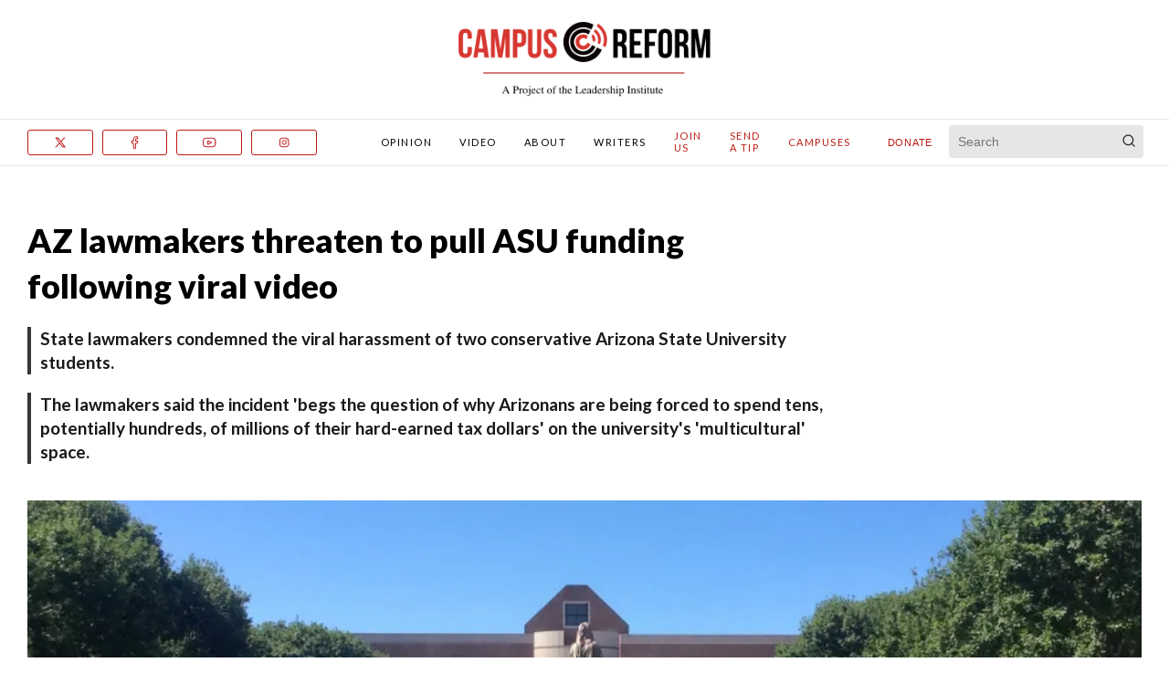

--- FILE ---
content_type: text/html; charset=utf-8
request_url: https://www.campusreform.org/article/az-lawmakers-threaten-pull-asu-funding-following-viral-video-/18300
body_size: 13706
content:
<!DOCTYPE html><html lang="en"><title>Campus Reform the #1 Source for College News</title><head><meta charSet="utf-8"/><meta name="viewport" content="width=device-width, initial-scale=1.0"/><meta property="og:image" content="https://img.campusreform.org/eyJidWNrZXQiOiJjYW1wdXMucmVmb3JtIiwia2V5IjoiMTgzMDAvOTJ5Mm1vYmlnc3RvY2tHbGVuZGFsZUF6SnVuZUZyb24uanBnIiwiZWRpdHMiOnsiZ3JheXNjYWxlIjpmYWxzZSwicmVzaXplIjp7IndpZHRoIjoxMDAwfX19"/><meta name="twitter:card" content="summary_large_image"/><meta name="twitter:site" content="@CampusReform"/><meta name="twitter:image:src" content="https://img.campusreform.org/eyJidWNrZXQiOiJjYW1wdXMucmVmb3JtIiwia2V5IjoiMTgzMDAvOTJ5Mm1vYmlnc3RvY2tHbGVuZGFsZUF6SnVuZUZyb24uanBnIiwiZWRpdHMiOnsiZ3JheXNjYWxlIjpmYWxzZSwicmVzaXplIjp7IndpZHRoIjoxMDAwfX19"/><meta name="twitter:title" content="AZ lawmakers threaten to pull ASU funding following viral video "/><meta name="twitter:description" content="State lawmakers condemned the viral harassment of two conservative Arizona State University students."/><meta name="description" content="State lawmakers condemned the viral harassment of two conservative Arizona State University students."/><meta property="og:title" content="AZ lawmakers threaten to pull ASU funding following viral video "/><meta property="og:type" content="article"/><meta property="og:description" content="State lawmakers condemned the viral harassment of two conservative Arizona State University students."/><meta property="og:url" content="https://campusreform.org/article/az-lawmakers-threaten-pull-asu-funding-following-viral-video-/18300"/><meta property="article:published_time" content="2021-10-13T14:58:00+00:00"/><meta property="article:author" content="Ben Zeisloft "/><meta property="article:tag" content="Arizona State University,multiculturalism,Funding,Jake Hoffman,Defund the Police,Arizona"/><meta property="fb:app_id" content="127484367480"/><meta property="fb:admins" content="517529912"/><meta property="fb:admins" content="19226500"/><script id="twitter-wjs" type="text/javascript" async="" defer="" src="https://platform.twitter.com/widgets.js"></script><title>Campus Reform |<!-- --> <!-- -->AZ lawmakers threaten to pull ASU funding following viral video </title><meta name="next-head-count" content="21"/><script defer="" data-domain="campusreform.org" src="https://plausible.io/js/plausible.manual.js"></script><script type="text/javascript" id="hs-script-loader" async="" defer="" src="//js.hs-scripts.com/23563036.js"></script><link rel="icon" type="image/png" href="/static/cro.ico"/><meta name="viewport" content="width=device-width, initial-scale=1.0"/><link rel="stylesheet" href="/static/styles.css"/><script charset="utf-8" type="text/javascript" defer="" src="https://js.hsforms.net/forms/v2.jshttps://theleadership-rlk9065.slack.com/js.hsforms.net/forms/v2.js"></script><script async="" defer="" src="https://www.googletagmanager.com/gtag/js?id=G-64SLHK2YQJ"></script><script defer="" src="/static/quotes.js"></script><script src="/static/misc.js"></script><link rel="preconnect" href="https://www.googletagmanager.com"/><link rel="preconnect" href="https://s3.amazonaws.com"/><link rel="preconnect" href="https://connect.facebook.net"/><noscript><img height="1" width="1" style="display:none" src="https://www.facebook.com/tr?id=800914796649423&amp;ev=PageView&amp;noscript=1"/></noscript><noscript><iframe src="https://www.googletagmanager.com/ns.html?id=GTM-MQV3JSG" height="0" width="0" style="display:none"></iframe></noscript><link rel="preconnect" href="https://fonts.gstatic.com" crossorigin /><link rel="preload" href="/_next/static/css/20720a659c31249d.css" as="style"/><link rel="stylesheet" href="/_next/static/css/20720a659c31249d.css" data-n-p=""/><noscript data-n-css=""></noscript><script defer="" nomodule="" src="/_next/static/chunks/polyfills-42372ed130431b0a.js"></script><script src="/_next/static/chunks/webpack-36d12a75f0098f30.js" defer=""></script><script src="/_next/static/chunks/framework-64ad27b21261a9ce.js" defer=""></script><script src="/_next/static/chunks/main-b3b2d6cc18102a86.js" defer=""></script><script src="/_next/static/chunks/pages/_app-5d07236edbb3dec0.js" defer=""></script><script src="/_next/static/chunks/75fc9c18-677b9b304ed99070.js" defer=""></script><script src="/_next/static/chunks/178-ec6017518aecea68.js" defer=""></script><script src="/_next/static/chunks/469-ee5b0d320cfd2523.js" defer=""></script><script src="/_next/static/chunks/679-1dbda3cb8e8cd0a9.js" defer=""></script><script src="/_next/static/chunks/27-218a56eca0c3a1a9.js" defer=""></script><script src="/_next/static/chunks/793-630c992c9939d09e.js" defer=""></script><script src="/_next/static/chunks/465-c68545a78c1e2741.js" defer=""></script><script src="/_next/static/chunks/pages/article/%5Btitle%5D/%5Bid%5D-85f89610f000c64e.js" defer=""></script><script src="/_next/static/C0mOCLPZHjuRIm3U5NhjH/_buildManifest.js" defer=""></script><script src="/_next/static/C0mOCLPZHjuRIm3U5NhjH/_ssgManifest.js" defer=""></script><style data-href="https://fonts.googleapis.com/css?family=Lora:400,400i,700&display=swap">@font-face{font-family:'Lora';font-style:italic;font-weight:400;font-display:swap;src:url(https://fonts.gstatic.com/s/lora/v36/0QI8MX1D_JOuMw_hLdO6T2wV9KnW-MoFoq92mg.woff) format('woff')}@font-face{font-family:'Lora';font-style:normal;font-weight:400;font-display:swap;src:url(https://fonts.gstatic.com/s/lora/v36/0QI6MX1D_JOuGQbT0gvTJPa787weuxJBkqs.woff) format('woff')}@font-face{font-family:'Lora';font-style:normal;font-weight:700;font-display:swap;src:url(https://fonts.gstatic.com/s/lora/v36/0QI6MX1D_JOuGQbT0gvTJPa787z5vBJBkqs.woff) format('woff')}@font-face{font-family:'Lora';font-style:italic;font-weight:400;font-display:swap;src:url(https://fonts.gstatic.com/s/lora/v36/0QI8MX1D_JOuMw_hLdO6T2wV9KnW-MoFoqJ2mvWc3ZyhTjcV.woff) format('woff');unicode-range:U+0460-052F,U+1C80-1C8A,U+20B4,U+2DE0-2DFF,U+A640-A69F,U+FE2E-FE2F}@font-face{font-family:'Lora';font-style:italic;font-weight:400;font-display:swap;src:url(https://fonts.gstatic.com/s/lora/v36/0QI8MX1D_JOuMw_hLdO6T2wV9KnW-MoFoqt2mvWc3ZyhTjcV.woff) format('woff');unicode-range:U+0301,U+0400-045F,U+0490-0491,U+04B0-04B1,U+2116}@font-face{font-family:'Lora';font-style:italic;font-weight:400;font-display:swap;src:url(https://fonts.gstatic.com/s/lora/v36/0QI8MX1D_JOuMw_hLdO6T2wV9KnW-MoFotN2mvWc3ZyhTjcV.woff) format('woff');unicode-range:U+0302-0303,U+0305,U+0307-0308,U+0310,U+0312,U+0315,U+031A,U+0326-0327,U+032C,U+032F-0330,U+0332-0333,U+0338,U+033A,U+0346,U+034D,U+0391-03A1,U+03A3-03A9,U+03B1-03C9,U+03D1,U+03D5-03D6,U+03F0-03F1,U+03F4-03F5,U+2016-2017,U+2034-2038,U+203C,U+2040,U+2043,U+2047,U+2050,U+2057,U+205F,U+2070-2071,U+2074-208E,U+2090-209C,U+20D0-20DC,U+20E1,U+20E5-20EF,U+2100-2112,U+2114-2115,U+2117-2121,U+2123-214F,U+2190,U+2192,U+2194-21AE,U+21B0-21E5,U+21F1-21F2,U+21F4-2211,U+2213-2214,U+2216-22FF,U+2308-230B,U+2310,U+2319,U+231C-2321,U+2336-237A,U+237C,U+2395,U+239B-23B7,U+23D0,U+23DC-23E1,U+2474-2475,U+25AF,U+25B3,U+25B7,U+25BD,U+25C1,U+25CA,U+25CC,U+25FB,U+266D-266F,U+27C0-27FF,U+2900-2AFF,U+2B0E-2B11,U+2B30-2B4C,U+2BFE,U+3030,U+FF5B,U+FF5D,U+1D400-1D7FF,U+1EE00-1EEFF}@font-face{font-family:'Lora';font-style:italic;font-weight:400;font-display:swap;src:url(https://fonts.gstatic.com/s/lora/v36/0QI8MX1D_JOuMw_hLdO6T2wV9KnW-MoFosF2mvWc3ZyhTjcV.woff) format('woff');unicode-range:U+0001-000C,U+000E-001F,U+007F-009F,U+20DD-20E0,U+20E2-20E4,U+2150-218F,U+2190,U+2192,U+2194-2199,U+21AF,U+21E6-21F0,U+21F3,U+2218-2219,U+2299,U+22C4-22C6,U+2300-243F,U+2440-244A,U+2460-24FF,U+25A0-27BF,U+2800-28FF,U+2921-2922,U+2981,U+29BF,U+29EB,U+2B00-2BFF,U+4DC0-4DFF,U+FFF9-FFFB,U+10140-1018E,U+10190-1019C,U+101A0,U+101D0-101FD,U+102E0-102FB,U+10E60-10E7E,U+1D2C0-1D2D3,U+1D2E0-1D37F,U+1F000-1F0FF,U+1F100-1F1AD,U+1F1E6-1F1FF,U+1F30D-1F30F,U+1F315,U+1F31C,U+1F31E,U+1F320-1F32C,U+1F336,U+1F378,U+1F37D,U+1F382,U+1F393-1F39F,U+1F3A7-1F3A8,U+1F3AC-1F3AF,U+1F3C2,U+1F3C4-1F3C6,U+1F3CA-1F3CE,U+1F3D4-1F3E0,U+1F3ED,U+1F3F1-1F3F3,U+1F3F5-1F3F7,U+1F408,U+1F415,U+1F41F,U+1F426,U+1F43F,U+1F441-1F442,U+1F444,U+1F446-1F449,U+1F44C-1F44E,U+1F453,U+1F46A,U+1F47D,U+1F4A3,U+1F4B0,U+1F4B3,U+1F4B9,U+1F4BB,U+1F4BF,U+1F4C8-1F4CB,U+1F4D6,U+1F4DA,U+1F4DF,U+1F4E3-1F4E6,U+1F4EA-1F4ED,U+1F4F7,U+1F4F9-1F4FB,U+1F4FD-1F4FE,U+1F503,U+1F507-1F50B,U+1F50D,U+1F512-1F513,U+1F53E-1F54A,U+1F54F-1F5FA,U+1F610,U+1F650-1F67F,U+1F687,U+1F68D,U+1F691,U+1F694,U+1F698,U+1F6AD,U+1F6B2,U+1F6B9-1F6BA,U+1F6BC,U+1F6C6-1F6CF,U+1F6D3-1F6D7,U+1F6E0-1F6EA,U+1F6F0-1F6F3,U+1F6F7-1F6FC,U+1F700-1F7FF,U+1F800-1F80B,U+1F810-1F847,U+1F850-1F859,U+1F860-1F887,U+1F890-1F8AD,U+1F8B0-1F8BB,U+1F8C0-1F8C1,U+1F900-1F90B,U+1F93B,U+1F946,U+1F984,U+1F996,U+1F9E9,U+1FA00-1FA6F,U+1FA70-1FA7C,U+1FA80-1FA89,U+1FA8F-1FAC6,U+1FACE-1FADC,U+1FADF-1FAE9,U+1FAF0-1FAF8,U+1FB00-1FBFF}@font-face{font-family:'Lora';font-style:italic;font-weight:400;font-display:swap;src:url(https://fonts.gstatic.com/s/lora/v36/0QI8MX1D_JOuMw_hLdO6T2wV9KnW-MoFoqB2mvWc3ZyhTjcV.woff) format('woff');unicode-range:U+0102-0103,U+0110-0111,U+0128-0129,U+0168-0169,U+01A0-01A1,U+01AF-01B0,U+0300-0301,U+0303-0304,U+0308-0309,U+0323,U+0329,U+1EA0-1EF9,U+20AB}@font-face{font-family:'Lora';font-style:italic;font-weight:400;font-display:swap;src:url(https://fonts.gstatic.com/s/lora/v36/0QI8MX1D_JOuMw_hLdO6T2wV9KnW-MoFoqF2mvWc3ZyhTjcV.woff) format('woff');unicode-range:U+0100-02BA,U+02BD-02C5,U+02C7-02CC,U+02CE-02D7,U+02DD-02FF,U+0304,U+0308,U+0329,U+1D00-1DBF,U+1E00-1E9F,U+1EF2-1EFF,U+2020,U+20A0-20AB,U+20AD-20C0,U+2113,U+2C60-2C7F,U+A720-A7FF}@font-face{font-family:'Lora';font-style:italic;font-weight:400;font-display:swap;src:url(https://fonts.gstatic.com/s/lora/v36/0QI8MX1D_JOuMw_hLdO6T2wV9KnW-MoFoq92mvWc3ZyhTg.woff) format('woff');unicode-range:U+0000-00FF,U+0131,U+0152-0153,U+02BB-02BC,U+02C6,U+02DA,U+02DC,U+0304,U+0308,U+0329,U+2000-206F,U+20AC,U+2122,U+2191,U+2193,U+2212,U+2215,U+FEFF,U+FFFD}@font-face{font-family:'Lora';font-style:normal;font-weight:400;font-display:swap;src:url(https://fonts.gstatic.com/s/lora/v36/0QIvMX1D_JOuMwf7I_FMl_GW8g.woff2) format('woff2');unicode-range:U+0460-052F,U+1C80-1C8A,U+20B4,U+2DE0-2DFF,U+A640-A69F,U+FE2E-FE2F}@font-face{font-family:'Lora';font-style:normal;font-weight:400;font-display:swap;src:url(https://fonts.gstatic.com/s/lora/v36/0QIvMX1D_JOuMw77I_FMl_GW8g.woff2) format('woff2');unicode-range:U+0301,U+0400-045F,U+0490-0491,U+04B0-04B1,U+2116}@font-face{font-family:'Lora';font-style:normal;font-weight:400;font-display:swap;src:url(https://fonts.gstatic.com/s/lora/v36/0QIvMX1D_JOuM3b7I_FMl_GW8g.woff2) format('woff2');unicode-range:U+0302-0303,U+0305,U+0307-0308,U+0310,U+0312,U+0315,U+031A,U+0326-0327,U+032C,U+032F-0330,U+0332-0333,U+0338,U+033A,U+0346,U+034D,U+0391-03A1,U+03A3-03A9,U+03B1-03C9,U+03D1,U+03D5-03D6,U+03F0-03F1,U+03F4-03F5,U+2016-2017,U+2034-2038,U+203C,U+2040,U+2043,U+2047,U+2050,U+2057,U+205F,U+2070-2071,U+2074-208E,U+2090-209C,U+20D0-20DC,U+20E1,U+20E5-20EF,U+2100-2112,U+2114-2115,U+2117-2121,U+2123-214F,U+2190,U+2192,U+2194-21AE,U+21B0-21E5,U+21F1-21F2,U+21F4-2211,U+2213-2214,U+2216-22FF,U+2308-230B,U+2310,U+2319,U+231C-2321,U+2336-237A,U+237C,U+2395,U+239B-23B7,U+23D0,U+23DC-23E1,U+2474-2475,U+25AF,U+25B3,U+25B7,U+25BD,U+25C1,U+25CA,U+25CC,U+25FB,U+266D-266F,U+27C0-27FF,U+2900-2AFF,U+2B0E-2B11,U+2B30-2B4C,U+2BFE,U+3030,U+FF5B,U+FF5D,U+1D400-1D7FF,U+1EE00-1EEFF}@font-face{font-family:'Lora';font-style:normal;font-weight:400;font-display:swap;src:url(https://fonts.gstatic.com/s/lora/v36/0QIvMX1D_JOuM2T7I_FMl_GW8g.woff2) format('woff2');unicode-range:U+0001-000C,U+000E-001F,U+007F-009F,U+20DD-20E0,U+20E2-20E4,U+2150-218F,U+2190,U+2192,U+2194-2199,U+21AF,U+21E6-21F0,U+21F3,U+2218-2219,U+2299,U+22C4-22C6,U+2300-243F,U+2440-244A,U+2460-24FF,U+25A0-27BF,U+2800-28FF,U+2921-2922,U+2981,U+29BF,U+29EB,U+2B00-2BFF,U+4DC0-4DFF,U+FFF9-FFFB,U+10140-1018E,U+10190-1019C,U+101A0,U+101D0-101FD,U+102E0-102FB,U+10E60-10E7E,U+1D2C0-1D2D3,U+1D2E0-1D37F,U+1F000-1F0FF,U+1F100-1F1AD,U+1F1E6-1F1FF,U+1F30D-1F30F,U+1F315,U+1F31C,U+1F31E,U+1F320-1F32C,U+1F336,U+1F378,U+1F37D,U+1F382,U+1F393-1F39F,U+1F3A7-1F3A8,U+1F3AC-1F3AF,U+1F3C2,U+1F3C4-1F3C6,U+1F3CA-1F3CE,U+1F3D4-1F3E0,U+1F3ED,U+1F3F1-1F3F3,U+1F3F5-1F3F7,U+1F408,U+1F415,U+1F41F,U+1F426,U+1F43F,U+1F441-1F442,U+1F444,U+1F446-1F449,U+1F44C-1F44E,U+1F453,U+1F46A,U+1F47D,U+1F4A3,U+1F4B0,U+1F4B3,U+1F4B9,U+1F4BB,U+1F4BF,U+1F4C8-1F4CB,U+1F4D6,U+1F4DA,U+1F4DF,U+1F4E3-1F4E6,U+1F4EA-1F4ED,U+1F4F7,U+1F4F9-1F4FB,U+1F4FD-1F4FE,U+1F503,U+1F507-1F50B,U+1F50D,U+1F512-1F513,U+1F53E-1F54A,U+1F54F-1F5FA,U+1F610,U+1F650-1F67F,U+1F687,U+1F68D,U+1F691,U+1F694,U+1F698,U+1F6AD,U+1F6B2,U+1F6B9-1F6BA,U+1F6BC,U+1F6C6-1F6CF,U+1F6D3-1F6D7,U+1F6E0-1F6EA,U+1F6F0-1F6F3,U+1F6F7-1F6FC,U+1F700-1F7FF,U+1F800-1F80B,U+1F810-1F847,U+1F850-1F859,U+1F860-1F887,U+1F890-1F8AD,U+1F8B0-1F8BB,U+1F8C0-1F8C1,U+1F900-1F90B,U+1F93B,U+1F946,U+1F984,U+1F996,U+1F9E9,U+1FA00-1FA6F,U+1FA70-1FA7C,U+1FA80-1FA89,U+1FA8F-1FAC6,U+1FACE-1FADC,U+1FADF-1FAE9,U+1FAF0-1FAF8,U+1FB00-1FBFF}@font-face{font-family:'Lora';font-style:normal;font-weight:400;font-display:swap;src:url(https://fonts.gstatic.com/s/lora/v36/0QIvMX1D_JOuMwX7I_FMl_GW8g.woff2) format('woff2');unicode-range:U+0102-0103,U+0110-0111,U+0128-0129,U+0168-0169,U+01A0-01A1,U+01AF-01B0,U+0300-0301,U+0303-0304,U+0308-0309,U+0323,U+0329,U+1EA0-1EF9,U+20AB}@font-face{font-family:'Lora';font-style:normal;font-weight:400;font-display:swap;src:url(https://fonts.gstatic.com/s/lora/v36/0QIvMX1D_JOuMwT7I_FMl_GW8g.woff2) format('woff2');unicode-range:U+0100-02BA,U+02BD-02C5,U+02C7-02CC,U+02CE-02D7,U+02DD-02FF,U+0304,U+0308,U+0329,U+1D00-1DBF,U+1E00-1E9F,U+1EF2-1EFF,U+2020,U+20A0-20AB,U+20AD-20C0,U+2113,U+2C60-2C7F,U+A720-A7FF}@font-face{font-family:'Lora';font-style:normal;font-weight:400;font-display:swap;src:url(https://fonts.gstatic.com/s/lora/v36/0QIvMX1D_JOuMwr7I_FMl_E.woff2) format('woff2');unicode-range:U+0000-00FF,U+0131,U+0152-0153,U+02BB-02BC,U+02C6,U+02DA,U+02DC,U+0304,U+0308,U+0329,U+2000-206F,U+20AC,U+2122,U+2191,U+2193,U+2212,U+2215,U+FEFF,U+FFFD}@font-face{font-family:'Lora';font-style:normal;font-weight:700;font-display:swap;src:url(https://fonts.gstatic.com/s/lora/v36/0QIvMX1D_JOuMwf7I_FMl_GW8g.woff2) format('woff2');unicode-range:U+0460-052F,U+1C80-1C8A,U+20B4,U+2DE0-2DFF,U+A640-A69F,U+FE2E-FE2F}@font-face{font-family:'Lora';font-style:normal;font-weight:700;font-display:swap;src:url(https://fonts.gstatic.com/s/lora/v36/0QIvMX1D_JOuMw77I_FMl_GW8g.woff2) format('woff2');unicode-range:U+0301,U+0400-045F,U+0490-0491,U+04B0-04B1,U+2116}@font-face{font-family:'Lora';font-style:normal;font-weight:700;font-display:swap;src:url(https://fonts.gstatic.com/s/lora/v36/0QIvMX1D_JOuM3b7I_FMl_GW8g.woff2) format('woff2');unicode-range:U+0302-0303,U+0305,U+0307-0308,U+0310,U+0312,U+0315,U+031A,U+0326-0327,U+032C,U+032F-0330,U+0332-0333,U+0338,U+033A,U+0346,U+034D,U+0391-03A1,U+03A3-03A9,U+03B1-03C9,U+03D1,U+03D5-03D6,U+03F0-03F1,U+03F4-03F5,U+2016-2017,U+2034-2038,U+203C,U+2040,U+2043,U+2047,U+2050,U+2057,U+205F,U+2070-2071,U+2074-208E,U+2090-209C,U+20D0-20DC,U+20E1,U+20E5-20EF,U+2100-2112,U+2114-2115,U+2117-2121,U+2123-214F,U+2190,U+2192,U+2194-21AE,U+21B0-21E5,U+21F1-21F2,U+21F4-2211,U+2213-2214,U+2216-22FF,U+2308-230B,U+2310,U+2319,U+231C-2321,U+2336-237A,U+237C,U+2395,U+239B-23B7,U+23D0,U+23DC-23E1,U+2474-2475,U+25AF,U+25B3,U+25B7,U+25BD,U+25C1,U+25CA,U+25CC,U+25FB,U+266D-266F,U+27C0-27FF,U+2900-2AFF,U+2B0E-2B11,U+2B30-2B4C,U+2BFE,U+3030,U+FF5B,U+FF5D,U+1D400-1D7FF,U+1EE00-1EEFF}@font-face{font-family:'Lora';font-style:normal;font-weight:700;font-display:swap;src:url(https://fonts.gstatic.com/s/lora/v36/0QIvMX1D_JOuM2T7I_FMl_GW8g.woff2) format('woff2');unicode-range:U+0001-000C,U+000E-001F,U+007F-009F,U+20DD-20E0,U+20E2-20E4,U+2150-218F,U+2190,U+2192,U+2194-2199,U+21AF,U+21E6-21F0,U+21F3,U+2218-2219,U+2299,U+22C4-22C6,U+2300-243F,U+2440-244A,U+2460-24FF,U+25A0-27BF,U+2800-28FF,U+2921-2922,U+2981,U+29BF,U+29EB,U+2B00-2BFF,U+4DC0-4DFF,U+FFF9-FFFB,U+10140-1018E,U+10190-1019C,U+101A0,U+101D0-101FD,U+102E0-102FB,U+10E60-10E7E,U+1D2C0-1D2D3,U+1D2E0-1D37F,U+1F000-1F0FF,U+1F100-1F1AD,U+1F1E6-1F1FF,U+1F30D-1F30F,U+1F315,U+1F31C,U+1F31E,U+1F320-1F32C,U+1F336,U+1F378,U+1F37D,U+1F382,U+1F393-1F39F,U+1F3A7-1F3A8,U+1F3AC-1F3AF,U+1F3C2,U+1F3C4-1F3C6,U+1F3CA-1F3CE,U+1F3D4-1F3E0,U+1F3ED,U+1F3F1-1F3F3,U+1F3F5-1F3F7,U+1F408,U+1F415,U+1F41F,U+1F426,U+1F43F,U+1F441-1F442,U+1F444,U+1F446-1F449,U+1F44C-1F44E,U+1F453,U+1F46A,U+1F47D,U+1F4A3,U+1F4B0,U+1F4B3,U+1F4B9,U+1F4BB,U+1F4BF,U+1F4C8-1F4CB,U+1F4D6,U+1F4DA,U+1F4DF,U+1F4E3-1F4E6,U+1F4EA-1F4ED,U+1F4F7,U+1F4F9-1F4FB,U+1F4FD-1F4FE,U+1F503,U+1F507-1F50B,U+1F50D,U+1F512-1F513,U+1F53E-1F54A,U+1F54F-1F5FA,U+1F610,U+1F650-1F67F,U+1F687,U+1F68D,U+1F691,U+1F694,U+1F698,U+1F6AD,U+1F6B2,U+1F6B9-1F6BA,U+1F6BC,U+1F6C6-1F6CF,U+1F6D3-1F6D7,U+1F6E0-1F6EA,U+1F6F0-1F6F3,U+1F6F7-1F6FC,U+1F700-1F7FF,U+1F800-1F80B,U+1F810-1F847,U+1F850-1F859,U+1F860-1F887,U+1F890-1F8AD,U+1F8B0-1F8BB,U+1F8C0-1F8C1,U+1F900-1F90B,U+1F93B,U+1F946,U+1F984,U+1F996,U+1F9E9,U+1FA00-1FA6F,U+1FA70-1FA7C,U+1FA80-1FA89,U+1FA8F-1FAC6,U+1FACE-1FADC,U+1FADF-1FAE9,U+1FAF0-1FAF8,U+1FB00-1FBFF}@font-face{font-family:'Lora';font-style:normal;font-weight:700;font-display:swap;src:url(https://fonts.gstatic.com/s/lora/v36/0QIvMX1D_JOuMwX7I_FMl_GW8g.woff2) format('woff2');unicode-range:U+0102-0103,U+0110-0111,U+0128-0129,U+0168-0169,U+01A0-01A1,U+01AF-01B0,U+0300-0301,U+0303-0304,U+0308-0309,U+0323,U+0329,U+1EA0-1EF9,U+20AB}@font-face{font-family:'Lora';font-style:normal;font-weight:700;font-display:swap;src:url(https://fonts.gstatic.com/s/lora/v36/0QIvMX1D_JOuMwT7I_FMl_GW8g.woff2) format('woff2');unicode-range:U+0100-02BA,U+02BD-02C5,U+02C7-02CC,U+02CE-02D7,U+02DD-02FF,U+0304,U+0308,U+0329,U+1D00-1DBF,U+1E00-1E9F,U+1EF2-1EFF,U+2020,U+20A0-20AB,U+20AD-20C0,U+2113,U+2C60-2C7F,U+A720-A7FF}@font-face{font-family:'Lora';font-style:normal;font-weight:700;font-display:swap;src:url(https://fonts.gstatic.com/s/lora/v36/0QIvMX1D_JOuMwr7I_FMl_E.woff2) format('woff2');unicode-range:U+0000-00FF,U+0131,U+0152-0153,U+02BB-02BC,U+02C6,U+02DA,U+02DC,U+0304,U+0308,U+0329,U+2000-206F,U+20AC,U+2122,U+2191,U+2193,U+2212,U+2215,U+FEFF,U+FFFD}</style><style data-href="https://fonts.googleapis.com/css?family=Lato:300,400,400i,700,700i,900&display=swap">@font-face{font-family:'Lato';font-style:italic;font-weight:400;font-display:swap;src:url(https://fonts.gstatic.com/s/lato/v24/S6u8w4BMUTPHjxsAXC-s.woff) format('woff')}@font-face{font-family:'Lato';font-style:italic;font-weight:700;font-display:swap;src:url(https://fonts.gstatic.com/s/lato/v24/S6u_w4BMUTPHjxsI5wq_Gwfr.woff) format('woff')}@font-face{font-family:'Lato';font-style:normal;font-weight:300;font-display:swap;src:url(https://fonts.gstatic.com/s/lato/v24/S6u9w4BMUTPHh7USSwiPHw.woff) format('woff')}@font-face{font-family:'Lato';font-style:normal;font-weight:400;font-display:swap;src:url(https://fonts.gstatic.com/s/lato/v24/S6uyw4BMUTPHjx4wWA.woff) format('woff')}@font-face{font-family:'Lato';font-style:normal;font-weight:700;font-display:swap;src:url(https://fonts.gstatic.com/s/lato/v24/S6u9w4BMUTPHh6UVSwiPHw.woff) format('woff')}@font-face{font-family:'Lato';font-style:normal;font-weight:900;font-display:swap;src:url(https://fonts.gstatic.com/s/lato/v24/S6u9w4BMUTPHh50XSwiPHw.woff) format('woff')}@font-face{font-family:'Lato';font-style:italic;font-weight:400;font-display:swap;src:url(https://fonts.gstatic.com/s/lato/v24/S6u8w4BMUTPHjxsAUi-qNiXg7eU0.woff2) format('woff2');unicode-range:U+0100-02BA,U+02BD-02C5,U+02C7-02CC,U+02CE-02D7,U+02DD-02FF,U+0304,U+0308,U+0329,U+1D00-1DBF,U+1E00-1E9F,U+1EF2-1EFF,U+2020,U+20A0-20AB,U+20AD-20C0,U+2113,U+2C60-2C7F,U+A720-A7FF}@font-face{font-family:'Lato';font-style:italic;font-weight:400;font-display:swap;src:url(https://fonts.gstatic.com/s/lato/v24/S6u8w4BMUTPHjxsAXC-qNiXg7Q.woff2) format('woff2');unicode-range:U+0000-00FF,U+0131,U+0152-0153,U+02BB-02BC,U+02C6,U+02DA,U+02DC,U+0304,U+0308,U+0329,U+2000-206F,U+20AC,U+2122,U+2191,U+2193,U+2212,U+2215,U+FEFF,U+FFFD}@font-face{font-family:'Lato';font-style:italic;font-weight:700;font-display:swap;src:url(https://fonts.gstatic.com/s/lato/v24/S6u_w4BMUTPHjxsI5wq_FQftx9897sxZ.woff2) format('woff2');unicode-range:U+0100-02BA,U+02BD-02C5,U+02C7-02CC,U+02CE-02D7,U+02DD-02FF,U+0304,U+0308,U+0329,U+1D00-1DBF,U+1E00-1E9F,U+1EF2-1EFF,U+2020,U+20A0-20AB,U+20AD-20C0,U+2113,U+2C60-2C7F,U+A720-A7FF}@font-face{font-family:'Lato';font-style:italic;font-weight:700;font-display:swap;src:url(https://fonts.gstatic.com/s/lato/v24/S6u_w4BMUTPHjxsI5wq_Gwftx9897g.woff2) format('woff2');unicode-range:U+0000-00FF,U+0131,U+0152-0153,U+02BB-02BC,U+02C6,U+02DA,U+02DC,U+0304,U+0308,U+0329,U+2000-206F,U+20AC,U+2122,U+2191,U+2193,U+2212,U+2215,U+FEFF,U+FFFD}@font-face{font-family:'Lato';font-style:normal;font-weight:300;font-display:swap;src:url(https://fonts.gstatic.com/s/lato/v24/S6u9w4BMUTPHh7USSwaPGQ3q5d0N7w.woff2) format('woff2');unicode-range:U+0100-02BA,U+02BD-02C5,U+02C7-02CC,U+02CE-02D7,U+02DD-02FF,U+0304,U+0308,U+0329,U+1D00-1DBF,U+1E00-1E9F,U+1EF2-1EFF,U+2020,U+20A0-20AB,U+20AD-20C0,U+2113,U+2C60-2C7F,U+A720-A7FF}@font-face{font-family:'Lato';font-style:normal;font-weight:300;font-display:swap;src:url(https://fonts.gstatic.com/s/lato/v24/S6u9w4BMUTPHh7USSwiPGQ3q5d0.woff2) format('woff2');unicode-range:U+0000-00FF,U+0131,U+0152-0153,U+02BB-02BC,U+02C6,U+02DA,U+02DC,U+0304,U+0308,U+0329,U+2000-206F,U+20AC,U+2122,U+2191,U+2193,U+2212,U+2215,U+FEFF,U+FFFD}@font-face{font-family:'Lato';font-style:normal;font-weight:400;font-display:swap;src:url(https://fonts.gstatic.com/s/lato/v24/S6uyw4BMUTPHjxAwXiWtFCfQ7A.woff2) format('woff2');unicode-range:U+0100-02BA,U+02BD-02C5,U+02C7-02CC,U+02CE-02D7,U+02DD-02FF,U+0304,U+0308,U+0329,U+1D00-1DBF,U+1E00-1E9F,U+1EF2-1EFF,U+2020,U+20A0-20AB,U+20AD-20C0,U+2113,U+2C60-2C7F,U+A720-A7FF}@font-face{font-family:'Lato';font-style:normal;font-weight:400;font-display:swap;src:url(https://fonts.gstatic.com/s/lato/v24/S6uyw4BMUTPHjx4wXiWtFCc.woff2) format('woff2');unicode-range:U+0000-00FF,U+0131,U+0152-0153,U+02BB-02BC,U+02C6,U+02DA,U+02DC,U+0304,U+0308,U+0329,U+2000-206F,U+20AC,U+2122,U+2191,U+2193,U+2212,U+2215,U+FEFF,U+FFFD}@font-face{font-family:'Lato';font-style:normal;font-weight:700;font-display:swap;src:url(https://fonts.gstatic.com/s/lato/v24/S6u9w4BMUTPHh6UVSwaPGQ3q5d0N7w.woff2) format('woff2');unicode-range:U+0100-02BA,U+02BD-02C5,U+02C7-02CC,U+02CE-02D7,U+02DD-02FF,U+0304,U+0308,U+0329,U+1D00-1DBF,U+1E00-1E9F,U+1EF2-1EFF,U+2020,U+20A0-20AB,U+20AD-20C0,U+2113,U+2C60-2C7F,U+A720-A7FF}@font-face{font-family:'Lato';font-style:normal;font-weight:700;font-display:swap;src:url(https://fonts.gstatic.com/s/lato/v24/S6u9w4BMUTPHh6UVSwiPGQ3q5d0.woff2) format('woff2');unicode-range:U+0000-00FF,U+0131,U+0152-0153,U+02BB-02BC,U+02C6,U+02DA,U+02DC,U+0304,U+0308,U+0329,U+2000-206F,U+20AC,U+2122,U+2191,U+2193,U+2212,U+2215,U+FEFF,U+FFFD}@font-face{font-family:'Lato';font-style:normal;font-weight:900;font-display:swap;src:url(https://fonts.gstatic.com/s/lato/v24/S6u9w4BMUTPHh50XSwaPGQ3q5d0N7w.woff2) format('woff2');unicode-range:U+0100-02BA,U+02BD-02C5,U+02C7-02CC,U+02CE-02D7,U+02DD-02FF,U+0304,U+0308,U+0329,U+1D00-1DBF,U+1E00-1E9F,U+1EF2-1EFF,U+2020,U+20A0-20AB,U+20AD-20C0,U+2113,U+2C60-2C7F,U+A720-A7FF}@font-face{font-family:'Lato';font-style:normal;font-weight:900;font-display:swap;src:url(https://fonts.gstatic.com/s/lato/v24/S6u9w4BMUTPHh50XSwiPGQ3q5d0.woff2) format('woff2');unicode-range:U+0000-00FF,U+0131,U+0152-0153,U+02BB-02BC,U+02C6,U+02DA,U+02DC,U+0304,U+0308,U+0329,U+2000-206F,U+20AC,U+2122,U+2191,U+2193,U+2212,U+2215,U+FEFF,U+FFFD}</style><style data-href="https://fonts.googleapis.com/css2?family=Yeseva+One&display=swap">@font-face{font-family:'Yeseva One';font-style:normal;font-weight:400;font-display:swap;src:url(https://fonts.gstatic.com/s/yesevaone/v23/OpNJno4ck8vc-xYpwWWxpik.woff) format('woff')}@font-face{font-family:'Yeseva One';font-style:normal;font-weight:400;font-display:swap;src:url(https://fonts.gstatic.com/s/yesevaone/v23/OpNJno4ck8vc-xYpwWWxliBVWzfAw0blNQ.woff2) format('woff2');unicode-range:U+0460-052F,U+1C80-1C8A,U+20B4,U+2DE0-2DFF,U+A640-A69F,U+FE2E-FE2F}@font-face{font-family:'Yeseva One';font-style:normal;font-weight:400;font-display:swap;src:url(https://fonts.gstatic.com/s/yesevaone/v23/OpNJno4ck8vc-xYpwWWxlilVWzfAw0blNQ.woff2) format('woff2');unicode-range:U+0301,U+0400-045F,U+0490-0491,U+04B0-04B1,U+2116}@font-face{font-family:'Yeseva One';font-style:normal;font-weight:400;font-display:swap;src:url(https://fonts.gstatic.com/s/yesevaone/v23/OpNJno4ck8vc-xYpwWWxliJVWzfAw0blNQ.woff2) format('woff2');unicode-range:U+0102-0103,U+0110-0111,U+0128-0129,U+0168-0169,U+01A0-01A1,U+01AF-01B0,U+0300-0301,U+0303-0304,U+0308-0309,U+0323,U+0329,U+1EA0-1EF9,U+20AB}@font-face{font-family:'Yeseva One';font-style:normal;font-weight:400;font-display:swap;src:url(https://fonts.gstatic.com/s/yesevaone/v23/OpNJno4ck8vc-xYpwWWxliNVWzfAw0blNQ.woff2) format('woff2');unicode-range:U+0100-02BA,U+02BD-02C5,U+02C7-02CC,U+02CE-02D7,U+02DD-02FF,U+0304,U+0308,U+0329,U+1D00-1DBF,U+1E00-1E9F,U+1EF2-1EFF,U+2020,U+20A0-20AB,U+20AD-20C0,U+2113,U+2C60-2C7F,U+A720-A7FF}@font-face{font-family:'Yeseva One';font-style:normal;font-weight:400;font-display:swap;src:url(https://fonts.gstatic.com/s/yesevaone/v23/OpNJno4ck8vc-xYpwWWxli1VWzfAw0Y.woff2) format('woff2');unicode-range:U+0000-00FF,U+0131,U+0152-0153,U+02BB-02BC,U+02C6,U+02DA,U+02DC,U+0304,U+0308,U+0329,U+2000-206F,U+20AC,U+2122,U+2191,U+2193,U+2212,U+2215,U+FEFF,U+FFFD}</style></head><body><div id="__next"><div class="article_page"><header><div class="full_height"><div class="flex inline_between align_start header_top"><div class="main_container full_height flex inline_center align_center" style="width:100%"><div class="logo" style="line-height:1.1"><a href="/"><img data-testid="logo" src="/static/cro_rev_b.png" alt="Logo image" width="300" height="85.7"/></a></div></div></div><div style="width:100%" class="border_bottom"></div><div class="main_container flex inline_between align_center header_bottom header_bottom_outer" style="transform:translateY(-1px);border:none"><div class=" flex inline_between align_center" style="width:100%"><div class="header_social flex inline_end align_center" style="padding-top:7px"><a href="https://twitter.com/campusreform" target="_blank" rel="noopener noreferrer"><button name="x" aria-label="x" class="small_button red_button" style="margin-right:10px"><img alt="x" loading="lazy" width="24" height="24" decoding="async" data-nimg="1" style="color:transparent;transform:translateY(-4px)" src="/static/XIcon_outline_CROred.svg"/></button></a><a href="https://www.facebook.com/CampusReform/" target="_blank" rel="noopener noreferrer"><button name="Facebook" aria-label="Facebook" class="small_button red_button" style="margin-right:10px"><img alt="x" loading="lazy" width="24" height="24" decoding="async" data-nimg="1" style="color:transparent;transform:translateY(-4px)" src="/static/FacebookIcon_outline_CROred.svg"/></button></a><a href="https://www.youtube.com/channel/UCA8sK_Bba0Eb-k33bD0ldhw" target="_blank" rel="noopener noreferrer"><button name="Youtube" aria-label="Youtube" class="small_button red_button" style="margin-right:10px"><img alt="x" loading="lazy" width="24" height="24" decoding="async" data-nimg="1" style="color:transparent;transform:translateY(-4px)" src="/static/YouTubeIcon_outline_CROred.svg"/></button></a><a href="https://www.instagram.com/campusreform/?hl=en" target="_blank" rel="noopener noreferrer"><button name="Instagram" aria-label="Instagram" class="small_button red_button" style="margin-right:10px"><img alt="x" loading="lazy" width="24" height="24" decoding="async" data-nimg="1" style="color:transparent;transform:translateY(-4px)" src="/static/InstagramIcon_outline_CROred.svg"/></button></a></div><div class="full_height flex inline_left align_center" style="transform:translateX(60px)"><div class="nav_item" style="z-index:10000000000000;position:relative"><a target="_self" class="nav_item_dark" href="/opinion">Opinion</a></div><div class="nav_item" style="z-index:10000000000000;position:relative"><a target="_self" class="nav_item_dark" href="/video">Video</a></div><div class="nav_item" style="z-index:10000000000000;position:relative"><a target="_self" class="nav_item_dark" href="/about">About</a></div><div class="nav_item" style="z-index:10000000000000;position:relative"><a target="_self" class="nav_item_dark" href="/newsTeam">Writers</a><div class="nav_item_dropdown" style="z-index:10000000000000;background-color:white"><div class="nav_item nav_sub_item"><a target="_self" style="color:black" class="nav_item_dark" href="/newsTeam">News team</a></div><div class="nav_item nav_sub_item"><a target="_self" style="color:black" class="nav_item_dark" href="/fellows">Higher Education Fellows</a></div><div class="nav_item nav_sub_item"><a target="_self" style="color:black" class="nav_item_dark" href="/correspondents">Young Journalists</a></div><div class="nav_item nav_sub_item"><a target="_self" style="color:black" class="nav_item_dark" href="/alumni">Alumni</a></div><div class="nav_item nav_sub_item"><a target="_self" style="color:black" class="nav_item_dark" href="/faculty">Contributors</a></div></div></div><div class="nav_item" style="z-index:10000000000000;position:relative"><a target="_self" style="color:var(--red)" class="nav_item_dark" href="/joinus">Join Us</a><div class="nav_item_dropdown" style="z-index:10000000000000;background-color:white"><div class="nav_item nav_sub_item"><a target="_self" style="color:black" class="nav_item_dark" href="/youngjournalist">Become a Young Journalist</a></div><div class="nav_item nav_sub_item"><a target="_self" style="color:black" class="nav_item_dark" href="/fellow">Become a Fellow</a></div><div class="nav_item nav_sub_item"><a target="_blank" style="color:black" class="nav_item_dark" href="https://secure.leadershipinstitute.org/3343ad07-741a-4c32-9c26-58e902c6b355">Become a Donor</a></div><div class="nav_item nav_sub_item"><a target="_self" style="color:black" class="nav_item_dark" href="/tip">Send a tip</a></div></div></div><div class="nav_item" style="z-index:10000000000000;position:relative"><a target="_self" style="color:var(--red)" class="nav_item_dark" href="/tip">Send A Tip</a></div><div class="nav_item" style="z-index:10000000000000;position:relative"><a target="_self" style="color:var(--red)" class="nav_item_dark" href="/campusprofile">Campuses</a></div><div class="nav_item"><a href="https://secure.leadershipinstitute.org/3343ad07-741a-4c32-9c26-58e902c6b355" target="_blank" rel="noopener"><button aria-label="Donate" name="Donate" class="red_button small_button donate_button">Donate</button></a></div></div><div class="flex align_center inline_end header_search_container" style="position:relative;z-index:1000" aria-label="Search" name="Search"><label for="search" style="opacity:0;visibility:collapse">search</label><input id="search" type="text" class="search_input search_input_focused" placeholder="Search" autoComplete="off" style="color:black !important;opacity:1;background:rgba(230,230,230)"/><button aria-label="Search" name="Search" class="small_button icon_button search_button " style="background:transparent"><svg xmlns="http://www.w3.org/2000/svg" width="24" height="16" viewBox="0 0 24 24" fill="none" stroke="currentColor" stroke-width="2" stroke-linecap="round" stroke-linejoin="round"><circle cx="11" cy="11" r="8"></circle><line x1="21" y1="21" x2="16.65" y2="16.65"></line></svg></button><div class="search_dropdown" style="transform:translate(74px ,0);overflow:hidden"><div style="width:100%;text-align:center;margin-top:90px;opacity:0.7">No results</div></div></div></div></div><div style="width:100%" class="border_bottom"></div></div></header><main style="margin-top:0;margin-bottom:100px"><nav class=" undefined"><div class="main_container flex inline_between align_center"><div class="flex inline_start align_center" style="gap:20px"><div style="font-size:20px"><a href="/"><img alt="logo" loading="lazy" width="200" height="32" decoding="async" data-nimg="1" style="color:transparent;transform:translateY(4px)" src="/static/CROLogo_Horizontal_White.svg"/></a></div></div><div class="nav_container full_height flex inline_left align_center" style="width:700px"><div class="nav_item" style="z-index:10000000000000;position:relative"><a target="_self" class="nav_item_dark" href="/opinion">Opinion</a></div><div class="nav_item" style="z-index:10000000000000;position:relative"><a target="_self" class="nav_item_dark" href="/video">Video</a></div><div class="nav_item" style="z-index:10000000000000;position:relative"><a target="_self" class="nav_item_dark" href="/about">About</a></div><div class="nav_item" style="z-index:10000000000000;position:relative"><a target="_self" class="nav_item_dark" href="/newsTeam">Writers</a><div class="nav_item_dropdown" style="z-index:10000000000000;top:48px !important;background-color:white"><div class="nav_item nav_sub_item"><a target="_self" style="color:black" class="nav_item_dark" href="/newsTeam">News team</a></div><div class="nav_item nav_sub_item"><a target="_self" style="color:black" class="nav_item_dark" href="/fellows">Higher Education Fellows</a></div><div class="nav_item nav_sub_item"><a target="_self" style="color:black" class="nav_item_dark" href="/correspondents">Young Journalists</a></div><div class="nav_item nav_sub_item"><a target="_self" style="color:black" class="nav_item_dark" href="/alumni">Alumni</a></div><div class="nav_item nav_sub_item"><a target="_self" style="color:black" class="nav_item_dark" href="/faculty">Contributors</a></div></div></div><div class="nav_item" style="z-index:10000000000000;position:relative"><a target="_self" class="nav_item_dark" href="/joinus">Join Us</a><div class="nav_item_dropdown" style="z-index:10000000000000;top:48px !important;background-color:white"><div class="nav_item nav_sub_item"><a target="_self" style="color:black" class="nav_item_dark" href="/youngjournalist">Become a Young Journalist</a></div><div class="nav_item nav_sub_item"><a target="_self" style="color:black" class="nav_item_dark" href="/fellow">Become a Fellow</a></div><div class="nav_item nav_sub_item"><a target="_self" style="color:black" class="nav_item_dark" href="https://secure.leadershipinstitute.org/3343ad07-741a-4c32-9c26-58e902c6b355">Become a Donor</a></div><div class="nav_item nav_sub_item"><a target="_self" style="color:black" class="nav_item_dark" href="/tip">Send a tip</a></div></div></div><div class="nav_item" style="z-index:10000000000000;position:relative"><a target="_self" class="nav_item_dark" href="/tip">Send A Tip</a></div><div class="nav_item" style="z-index:10000000000000;position:relative"><a target="_self" class="nav_item_dark" href="/campusprofile">Campuses</a></div><a href="https://secure.leadershipinstitute.org/3343ad07-741a-4c32-9c26-58e902c6b355"><button aria-label="Donate" class="red_button small_button donate_button" name="Donate button" style="border-color:var(--light_red);background:var(--black);color:var(--light_red);font-weight:600;padding-left:10px">Donate</button></a></div><button class="small_button icon_button white_button hide_xs" name="Youtube" aria-label="Youtube" style="color:var(--white)"><a href="https://www.youtube.com/channel/UCA8sK_Bba0Eb-k33bD0ldhw" target="_blank"><div class="flex align_center" style="align-items:center;padding-right:5px"><svg xmlns="http://www.w3.org/2000/svg" width="24" height="14" viewBox="0 0 24 24" fill="none" stroke="currentColor" stroke-width="2" stroke-linecap="round" stroke-linejoin="round"><path d="M22.54 6.42a2.78 2.78 0 0 0-1.94-2C18.88 4 12 4 12 4s-6.88 0-8.6.46a2.78 2.78 0 0 0-1.94 2A29 29 0 0 0 1 11.75a29 29 0 0 0 .46 5.33A2.78 2.78 0 0 0 3.4 19c1.72.46 8.6.46 8.6.46s6.88 0 8.6-.46a2.78 2.78 0 0 0 1.94-2 29 29 0 0 0 .46-5.25 29 29 0 0 0-.46-5.33z"></path><polygon points="9.75 15.02 15.5 11.75 9.75 8.48 9.75 15.02"></polygon></svg>Youtube</div></a></button><button name="Menu" aria-label="Menu" class="nav_menu_button small_button icon_button" style="border:1px solid white;color:white"><svg xmlns="http://www.w3.org/2000/svg" width="24" height="14" viewBox="0 0 24 24" fill="none" stroke="currentColor" stroke-width="2" stroke-linecap="round" stroke-linejoin="round" style="transform:translateY(1px)"><line x1="3" y1="12" x2="21" y2="12"></line><line x1="3" y1="6" x2="21" y2="6"></line><line x1="3" y1="18" x2="21" y2="18"></line></svg></button></div><div class="mobile_nav"><div><label for="search" style="opacity:0;visibility:collapse">search</label><br/><input type="search" placeholder="search articles" class="mobile_search"/></div><div class="nav_item" style="z-index:10000000000000;position:relative"><a target="_self" class="nav_item_dark" href="/video">Video</a></div><div class="nav_item" style="z-index:10000000000000;position:relative"><a target="_self" class="nav_item_dark" href="/about">About</a></div><div class="nav_item" style="z-index:10000000000000;position:relative"><a target="_self" class="nav_item_dark" href="/newsTeam">Writers</a><div class="nav_item_dropdown" style="z-index:10000000000000;background-color:black"><div class="nav_item nav_sub_item"><a target="_self" style="color:black" class="nav_item_dark" href="/newsTeam">News team</a></div><div class="nav_item nav_sub_item"><a target="_self" style="color:black" class="nav_item_dark" href="/correspondents">Young Journalists</a></div><div class="nav_item nav_sub_item"><a target="_self" style="color:black" class="nav_item_dark" href="/alumni">Alumni</a></div><div class="nav_item nav_sub_item"><a target="_self" style="color:black" class="nav_item_dark" href="/faculty">Contributors</a></div><div class="nav_item nav_sub_item"><a target="_self" style="color:black" class="nav_item_dark" href="/fellows">Higher Education Fellows</a></div></div></div><div class="nav_item" style="z-index:10000000000000;position:relative"><a target="_self" class="nav_item_dark" href="/joinus">Join Us</a><div class="nav_item_dropdown" style="z-index:10000000000000;background-color:black"><div class="nav_item nav_sub_item"><a target="_self" style="color:black" class="nav_item_dark" href="/youngjournalist">Become a Young Journalist</a></div><div class="nav_item nav_sub_item"><a target="_self" style="color:black" class="nav_item_dark" href="https://secure.leadershipinstitute.org/3343ad07-741a-4c32-9c26-58e902c6b355">Become a Donor</a></div><div class="nav_item nav_sub_item"><a target="_self" style="color:black" class="nav_item_dark" href="/tip">Send a tip</a></div></div></div><div class="nav_item" style="z-index:10000000000000;position:relative"><a target="_self" class="nav_item_dark" href="/tip">Send A Tip</a></div><div class="nav_item" style="z-index:10000000000000;position:relative"><a target="_self" class="nav_item_dark" href="/campusprofile">Campuses</a></div><div class="nav_item" style="z-index:10000000000000;position:relative"><a target="_self" class="nav_item_dark" href="/articles">Search</a></div></div></nav><div class="main_container main_container_article" style="margin-top:100px"><article class="article_container"><section style="max-width:1400px;margin:0 auto;margin-bottom:10px;position:relative"><h1 style="margin-top:30px;margin-bottom:20px;width:calc(100% - 350px)">AZ lawmakers threaten to pull ASU funding following viral video </h1><div><h3 class="section_header article_subtitle" style="width:calc(100% - 350px);height:auto;font-size:20px;margin-bottom:0;margin-top:40px;font-weight:700;line-height:1.4;opacity:0.9;border-left:4px solid var(--darker)">State lawmakers condemned the viral harassment of two conservative Arizona State University students.</h3></div><div><h3 class="section_header article_subtitle" style="width:calc(100% - 350px);height:auto;font-size:20px;margin-bottom:0;margin-top:40px;font-weight:700;line-height:1.4;opacity:0.9;border-left:4px solid var(--darker)">The lawmakers said the incident &#x27;begs the question of why Arizonans are being forced to spend tens, potentially hundreds, of millions of their hard-earned tax dollars&#x27; on the university&#x27;s &#x27;multicultural&#x27; space. </h3><div style="height:40px" class="hide_xxs"></div></div><div style="display:flex" class="article_top_container_mod"><div style="width:calc(100% - 350px)" class="banner_container"><div style="display:block;position:absolute;left:0;z-index:0" class="article_banner">    <div style="height: 100%; width: 100%; overflow: hidden;">      <div style="background: rgb(60,52,47); width: 100%; height: 100%;">        <div style="display: flex; width: 100%; height: 100%; flex-wrap: wrap; filter: blur(50px);">          <div style="background: rgb(122,168,242); width: 25%; height: 25%"></div>          <div style="background: rgb(115,180,252); width: 25%; height: 25%"></div>          <div style="background: rgb(120,186,253); width: 25%; height: 25%"></div>          <div style="background: rgb(98,124,163); width: 25%; height: 25%"></div>          <div style="background: rgb(122,150,186); width: 25%; height: 25%"></div>          <div style="background: rgb(62,75,57); width: 25%; height: 25%"></div>          <div style="background: rgb(77,82,54); width: 25%; height: 25%"></div>          <div style="background: rgb(60,52,47); width: 25%; height: 25%"></div>          <div style="background: rgb(144,119,112); width: 25%; height: 25%"></div>          <div style="background: rgb(141,117,108); width: 25%; height: 25%"></div>          <div style="background: rgb(190,136,118); width: 25%; height: 25%"></div>          <div style="background: rgb(236,189,168); width: 25%; height: 25%"></div>          <div style="background: rgb(170,142,127); width: 25%; height: 25%"></div>          <div style="background: rgb(166,140,124); width: 25%; height: 25%"></div>          <div style="background: rgb(190,152,134); width: 25%; height: 25%"></div>          <div style="background: rgb(250,202,180); width: 25%; height: 25%"></div>        </div>      </div>    </div>  </div><span class="article_banner" style="display:inline-block;object-fit:cover;z-index:1;position:absolute;left:0"></span></div><div style="padding-left:50px;width:300px" class="hide_sm hide_print"><div class="trending_float" style="width:300px;top:10px;position:absolute;border-radius:10px"><section id="top_stories" class="text_left"><div class="section_header">Trending</div><div class="top_block grid grid_1 grid_sm_gap_0"><div class="flex align_start trending_block"><span aria-live="polite" aria-busy="true"><span class="react-loading-skeleton" style="width:70px;height:70px;margin-right:10px">‌</span><br/></span><div class="top_block_title_container"><div class="top_block_title"><div style="margin-top:0"><span aria-live="polite" aria-busy="true"><span class="react-loading-skeleton" style="width:190px">‌</span><br/><span class="react-loading-skeleton" style="width:190px">‌</span><br/><span class="react-loading-skeleton" style="width:190px">‌</span><br/></span></div></div></div></div><div class="flex align_start trending_block"><span aria-live="polite" aria-busy="true"><span class="react-loading-skeleton" style="width:70px;height:70px;margin-right:10px">‌</span><br/></span><div class="top_block_title_container"><div class="top_block_title"><div style="margin-top:0"><span aria-live="polite" aria-busy="true"><span class="react-loading-skeleton" style="width:190px">‌</span><br/><span class="react-loading-skeleton" style="width:190px">‌</span><br/><span class="react-loading-skeleton" style="width:190px">‌</span><br/></span></div></div></div></div><div class="flex align_start trending_block"><span aria-live="polite" aria-busy="true"><span class="react-loading-skeleton" style="width:70px;height:70px;margin-right:10px">‌</span><br/></span><div class="top_block_title_container"><div class="top_block_title"><div style="margin-top:0"><span aria-live="polite" aria-busy="true"><span class="react-loading-skeleton" style="width:190px">‌</span><br/><span class="react-loading-skeleton" style="width:190px">‌</span><br/><span class="react-loading-skeleton" style="width:190px">‌</span><br/></span></div></div></div></div><div class="flex align_start trending_block"><span aria-live="polite" aria-busy="true"><span class="react-loading-skeleton" style="width:70px;height:70px;margin-right:10px">‌</span><br/></span><div class="top_block_title_container"><div class="top_block_title"><div style="margin-top:0"><span aria-live="polite" aria-busy="true"><span class="react-loading-skeleton" style="width:190px">‌</span><br/><span class="react-loading-skeleton" style="width:190px">‌</span><br/><span class="react-loading-skeleton" style="width:190px">‌</span><br/></span></div></div></div></div><div class="flex align_start trending_block"><span aria-live="polite" aria-busy="true"><span class="react-loading-skeleton" style="width:70px;height:70px;margin-right:10px">‌</span><br/></span><div class="top_block_title_container"><div class="top_block_title"><div style="margin-top:0"><span aria-live="polite" aria-busy="true"><span class="react-loading-skeleton" style="width:190px">‌</span><br/><span class="react-loading-skeleton" style="width:190px">‌</span><br/><span class="react-loading-skeleton" style="width:190px">‌</span><br/></span></div></div></div></div><div class="flex align_start trending_block"><span aria-live="polite" aria-busy="true"><span class="react-loading-skeleton" style="width:70px;height:70px;margin-right:10px">‌</span><br/></span><div class="top_block_title_container"><div class="top_block_title"><div style="margin-top:0"><span aria-live="polite" aria-busy="true"><span class="react-loading-skeleton" style="width:190px">‌</span><br/><span class="react-loading-skeleton" style="width:190px">‌</span><br/><span class="react-loading-skeleton" style="width:190px">‌</span><br/></span></div></div></div></div></div></section></div></div></div></section><section style="max-width:1000px;width:calc(100% - 350px);flex-direction:column" class="flex inline_center align_center article_main full_xs"><div style="height:40px"></div><div style="width:100%;max-width:800px;margin-bottom:5px" class="no_mg_sm"><div class="flex inline_between" style="flex-wrap:wrap"><div class="article_info_top"><div style="font-size:18px;margin-bottom:5px;line-height:19px"><strong><a style="color:var(--red)" class="red" href="/profile?pid=5457343">Ben Zeisloft </a></strong><span style="font-size:14px;opacity:0.8"> <!-- -->|<!-- --> <!-- -->Editor, The Sentinel</span></div><div style="font-size:14px;margin-bottom:0;font-weight:700;opacity:0.8">October 13, 2021, 10:58 am ET</div></div><div class="article_share_top"><div>
                  <div class="addthis_inline_share_toolbox"></div></div></div></div></div><div style="margin:0 auto" class="articlediv" id="article_text"><p></p><p>Nearly two dozen state lawmakers have condemned the <a href="https://www.youtube.com/watch?v=6EHxmCvhqzQ&t=7s" rel="noopener noreferrer" target="_blank">viral harassment</a> in September of two conservative Arizona State University students.</p><p></p><p>&ldquo;This situation is highly concerning and reflects the worst, most divisive elements of humanity,&rdquo; says a <a href="https://prescottenews.com/index.php/2021/10/05/statement-on-arizona-state-universitys-institutionalization-of-racism-neo-segregation/">letter</a> authored by state Rep. Jake Hoffman (R-AZ). &ldquo;It also raises many questions about Arizona&rsquo;s public university system on issues ranging from funding to systemic breakdowns in management, oversight, and accountability.&rdquo;</p><p></p><p><a href="https://www.campusreform.org/article?id=14377" rel="noopener noreferrer" target="_blank">[RELATED: &lsquo;Too many white people in here&rsquo;: Viral video from UVA captures racially charged rant]</a></p><p></p><p>Last month&rsquo;s viral video featured two White male students completing homework in a &ldquo;multicultural&rdquo; space on Arizona State University&rsquo;s Tempe campus who were harassed by two non-White female students. One of the conservative students had a laptop sticker that read &ldquo;Police Lives Matter,&rdquo; and the other was wearing a shirt that said &ldquo;Did Not Vote For Biden.&rdquo;</p><p><blockquote class="twitter-tweet"></p><p>🚨 This insanity is happening on college campuses <a href="https://t.co/BrVxICZYqP">pic.twitter.com/BrVxICZYqP</a></p><p>&mdash; Libs of Tik Tok (@libsoftiktok) <a href="https://twitter.com/libsoftiktok/status/1441202362073239553?ref_src=twsrc%5Etfw">September 24, 2021</a></blockquote class="twitter-tweet"></p><p>In response to the incident, Hoffman&rsquo;s letter threatens to pull public funding from the university.&nbsp;</p><p></p><p>&ldquo;The racially-charged removal of these students from the multicultural center begs the question of why Arizonans are being forced to spend tens, potentially hundreds, of millions of their hard-earned tax dollars on a building at a public university that some of our citizens are not allowed to use,&rdquo; the letter reads. &ldquo;The institutionalization of racism and the exploitation of taxpayer dollars to implement it certainly has no place in Arizona, or any other state.&rdquo;</p><p></p><p>Hoffman, who is a member of Arizona&rsquo;s House Committee on Appropriations, announced that he would work alongside nineteen other lawmakers to &ldquo;take the appropriation&rdquo; in the state&rsquo;s upcoming budget.</p><p></p><p><a href="https://www.campusreform.org/article?id=10667" target="_blank">[RELATED: Antifa assaults pro-Trump demonstrators at Arizona State]</a></p><p></p><p>Indeed, incidents of left-wing harassment frequently occur at Arizona State University.</p><p></p><p>In 2018, members of Antifa assaulted a group of peaceful Trump supporters who were demonstrating on campus.&nbsp;</p><p></p><p>More recently, an unknown group of students created Instagram and Twitter pages to <a href="https://www.campusreform.org/article?id=17389" rel="noopener noreferrer" target="_blank">slander</a> the conservative ticket for a student government race at Arizona State University. The pages targeted each candidate on the ticket, calling them &ldquo;hyper-conservative, cop-loving, BLM-hating candidates.&rdquo;</p><p></p><p><em>Campus Reform</em> reached out to Hoffman and Arizona State University for comment; this article will be updated accordingly.</p><p></p></div><div style="display:flex;justify-content:space-between;width:100%;max-width:800px;align-items:center;margin-top:30px" class="article_tag_share_container"><div><div style="font-size:14px;margin-bottom:5px" class="article_tags_bottom_text"><strong>Tags</strong></div><div><a target="_blank" style="color:var(--red)" href="/articles?topic=Arizona State University"><button name="Tag" class="small_button red_button" style="margin-right:10px;margin-top:10px">Arizona State University</button></a><a target="_blank" style="color:var(--red)" href="/articles?topic=multiculturalism"><button name="Tag" class="small_button red_button" style="margin-right:10px;margin-top:10px">multiculturalism</button></a><a target="_blank" style="color:var(--red)" href="/articles?topic=Funding"><button name="Tag" class="small_button red_button" style="margin-right:10px;margin-top:10px">Funding</button></a><a target="_blank" style="color:var(--red)" href="/articles?topic=Jake Hoffman"><button name="Tag" class="small_button red_button" style="margin-right:10px;margin-top:10px">Jake Hoffman</button></a><a target="_blank" style="color:var(--red)" href="/articles?topic=Defund the Police"><button name="Tag" class="small_button red_button" style="margin-right:10px;margin-top:10px">Defund the Police</button></a><a target="_blank" style="color:var(--red)" href="/articles?topic=Arizona"><button name="Tag" class="small_button red_button" style="margin-right:10px;margin-top:10px">Arizona</button></a></div></div><div><div style="font-size:14px;margin-bottom:5px" class="article_share_bottom_text"><strong>Share this article</strong></div><div><div class="addthis_inline_share_toolbox"></div></div></div></div></section><script type="text/javascript" src="//s7.addthis.com/js/300/addthis_widget.js#pubid=ra-5e3c89bada9cfbbc"></script></article><div style="max-width:1000px;margin-top:40px;width:calc(100% - 350px);padding-top:40px" class="border_top article_page_below"><section class="text_section" style="margin:0 auto;margin-bottom:50px"><div class="grid grid_2 staff_card_grid"><a href="/profile?pid=5457343"><img src="https://img.campusreform.org/[base64]" class="staff_card_image" alt="Staff image"/></a><div><a href="/profile?pid=5457343"><h3>Ben<!-- --> <!-- -->Zeisloft <!-- --> </h3><span style="font-size:16px;opacity:0.7"><em>Editor, The Sentinel</em></span><p style="padding-top:10px">Ben Zeisloft, an editor at The Sentinel, is a former Staff Reporter at The Daily Wire. Previously, he served as a Student Editor and Pennsylvania Senior Campus Correspondent at Campus Reform. Zeisloft is a graduate of the University of Pennsylvania's Wharton School.</p></a><div class="flex align_center inline_between staff_card_button_container" style="height:auto;margin-top:20px"><div class="flex align_center flex_col_sm" style="height:auto"><a href="/profile?pid=5457343"><button name="Author profile" class="small_button staff_card_button" style="margin-right:10px">View Profile</button></a><div class="staff_card_button_container"></div></div></div></div></div></section><section style="display:none;margin:0 auto"><div class="articlediv" style="display:flex"><a href="/articles?topic="><h3 style="margin-bottom:5px;border-bottom:2px solid var(--red)">More articles like this</h3></a></div><div class="profile_article_section" style="margin-top:20px;width:100%;display:flex"></div></section><div class="placeholder_block signup_card full_sm devo_card_article" style="padding:40px;width:calc(100% - 80px);border:6px solid var(--red)"><section><h2 style="margin-top:-5px;font-size:42px;margin-bottom:20px;font-weight:900;letter-spacing:1px">What you stand for is what defines you</h2>Conservative students on college campuses are marginalized, threatened, and silenced by threatening students who oppose their views, or radicalized leftist professors or administrators. Campus Reform—and readers like you—are pushing back. Progressives would rather threaten you with violence, silence your conservative views, or call for you to be &quot;canceled&quot; from our society if you oppose them. They say your views are dangerous, hateful, fearful, or racist.<div style="margin-bottom:25px;font-size:23px;font-weight:700">They have it all wrong. What we stand for defines us—it always has.</div><strong>We can no longer remain silent.</strong> It is time for conservatives young and old to unite as a single voice to boldly proclaim what we stand for and oppose the mob.<br/><h3 style="margin-bottom:25px;font-size:28px">Will you join with us, select the principles you stand for, and sign your name below?</h3><div style="display:flex;align-items:center"><svg xmlns="http://www.w3.org/2000/svg" width="32" height="32" viewBox="0 0 24 24" fill="none" stroke="currentColor" stroke-width="2" stroke-linecap="round" stroke-linejoin="round" style="margin-right:12px"><polyline points="20 6 9 17 4 12"></polyline></svg><div style="width:calc(100% - 70px)">I stand for the preservation of free speech all across our country—where I&#x27;m allowed to express my beliefs without fear of condemnation if my opinion differs from yours.</div></div><br/><br/><div style="display:flex;align-items:center"><svg xmlns="http://www.w3.org/2000/svg" width="32" height="32" viewBox="0 0 24 24" fill="none" stroke="currentColor" stroke-width="2" stroke-linecap="round" stroke-linejoin="round" style="margin-right:12px"><polyline points="20 6 9 17 4 12"></polyline></svg><div style="width:calc(100% - 70px)">I stand for protections for conservative students who are illegally being threatened or silenced on college campuses all across our country.</div></div><br/><br/><div style="display:flex;align-items:center"><svg xmlns="http://www.w3.org/2000/svg" width="32" height="32" viewBox="0 0 24 24" fill="none" stroke="currentColor" stroke-width="2" stroke-linecap="round" stroke-linejoin="round" style="margin-right:12px"><polyline points="20 6 9 17 4 12"></polyline></svg><div style="width:calc(100% - 70px)">I stand for the federal funding to be pulled from colleges and universities when they silence conservative views or students.</div></div></section><div class="signup_card_inner" style="margin-top:30px"><div><div id="reactHubspotForm84" style="display:none"></div><div>Loading...</div></div></div></div><br/><br/><div id="disqus_thread"></div><br/><br/></div></div></main></div><!--$--><!--/$--></div><script id="__NEXT_DATA__" type="application/json">{"props":{"pageProps":{"pageData":{"article":[{"articleid":18300,"body":"\u003cp\u003eNearly two dozen state lawmakers have condemned the \u003ca href=\"https://www.youtube.com/watch?v=6EHxmCvhqzQ\u0026t=7s\" rel=\"noopener noreferrer\" target=\"_blank\"\u003eviral harassment\u003c/a\u003e in September of two conservative Arizona State University students.\u003c/p\u003e\u003cp\u003e\u0026ldquo;This situation is highly concerning and reflects the worst, most divisive elements of humanity,\u0026rdquo; says a \u003ca href=\"https://prescottenews.com/index.php/2021/10/05/statement-on-arizona-state-universitys-institutionalization-of-racism-neo-segregation/\"\u003eletter\u003c/a\u003e authored by state Rep. Jake Hoffman (R-AZ). \u0026ldquo;It also raises many questions about Arizona\u0026rsquo;s public university system on issues ranging from funding to systemic breakdowns in management, oversight, and accountability.\u0026rdquo;\u003c/p\u003e\u003cp\u003e\u003ca href=\"https://www.campusreform.org/article?id=14377\" rel=\"noopener noreferrer\" target=\"_blank\"\u003e[RELATED: \u0026#39;Too many white people in here\u0026#39;: Viral video from UVA captures racially charged rant]\u003c/a\u003e\u003c/p\u003e\u003cp\u003eLast month\u0026#39;s viral video featured two White male students completing homework in a \u0026quot;multicultural\u0026quot; space on Arizona State University\u0026rsquo;s Tempe campus who were harassed by two non-White female students. One of the conservative students had a laptop sticker that read \u0026ldquo;Police Lives Matter,\u0026rdquo; and the other was wearing a shirt that said \u0026ldquo;Did Not Vote For Biden.\u0026rdquo;\u003c/p\u003e\u003cblockquote\u003e\u003cp\u003e🚨 This insanity is happening on college campuses \u003ca href=\"https://t.co/BrVxICZYqP\"\u003epic.twitter.com/BrVxICZYqP\u003c/a\u003e\u003c/p\u003e\u0026mdash; Libs of Tik Tok (@libsoftiktok) \u003ca href=\"https://twitter.com/libsoftiktok/status/1441202362073239553?ref_src=twsrc%5Etfw\"\u003eSeptember 24, 2021\u003c/a\u003e\u003c/blockquote\u003e\u003cp\u003eIn response to the incident, Hoffman\u0026rsquo;s letter threatens to pull public funding from the university.\u0026nbsp;\u003c/p\u003e\u003cp\u003e\u0026ldquo;The racially-charged removal of these students from the multicultural center begs the question of why Arizonans are being forced to spend tens, potentially hundreds, of millions of their hard-earned tax dollars on a building at a public university that some of our citizens are not allowed to use,\u0026rdquo; the letter reads. \u0026ldquo;The institutionalization of racism and the exploitation of taxpayer dollars to implement it certainly has no place in Arizona, or any other state.\u0026rdquo;\u003c/p\u003e\u003cp\u003eHoffman, who is a member of Arizona\u0026rsquo;s House Committee on Appropriations, announced that he would work alongside nineteen other lawmakers to \u0026ldquo;take the appropriation\u0026rdquo; in the state\u0026rsquo;s upcoming budget.\u003c/p\u003e\u003cp\u003e\u003ca href=\"https://www.campusreform.org/article?id=10667\" target=\"_blank\"\u003e[RELATED: Antifa assaults pro-Trump demonstrators at Arizona State]\u003c/a\u003e\u003c/p\u003e\u003cp\u003eIndeed, incidents of left-wing harassment frequently occur at Arizona State University.\u003c/p\u003e\u003cp\u003eIn 2018, members of Antifa assaulted a group of peaceful Trump supporters who were demonstrating on campus.\u0026nbsp;\u003c/p\u003e\u003cp\u003eMore recently, an unknown group of students created Instagram and Twitter pages to \u003ca href=\"https://www.campusreform.org/article?id=17389\" rel=\"noopener noreferrer\" target=\"_blank\"\u003eslander\u003c/a\u003e the conservative ticket for a student government race at Arizona State University. The pages targeted each candidate on the ticket, calling them \u0026ldquo;hyper-conservative, cop-loving, BLM-hating candidates.\u0026quot;\u003c/p\u003e\u003cp\u003e\u003cem\u003eCampus Reform\u003c/em\u003e reached out to Hoffman and Arizona State University for comment; this article will be updated accordingly.\u003c/p\u003e","posted":"2021-10-13T14:58:00.000Z","lastedit":"2021-10-13T14:58:06.059Z","authorid":5457343,"isvideo":false,"secondauthor":null,"golive":null,"title":"AZ lawmakers threaten to pull ASU funding following viral video ","mainimage":"https://s3.amazonaws.com/campus.reform/18300/92y2mobigstockGlendaleAzJuneFron.jpg","imagealttext":null,"isfeatured":false,"istrending":0,"articletype":null,"videourl":null,"deleted":false,"articlepaymenttype":1,"imageplaceholder":"    \u003cdiv style=\"height: 100%; width: 100%; overflow: hidden;\"\u003e      \u003cdiv style=\"background: rgb(60,52,47); width: 100%; height: 100%;\"\u003e        \u003cdiv style=\"display: flex; width: 100%; height: 100%; flex-wrap: wrap; filter: blur(50px);\"\u003e          \u003cdiv style=\"background: rgb(122,168,242); width: 25%; height: 25%\"\u003e\u003c/div\u003e          \u003cdiv style=\"background: rgb(115,180,252); width: 25%; height: 25%\"\u003e\u003c/div\u003e          \u003cdiv style=\"background: rgb(120,186,253); width: 25%; height: 25%\"\u003e\u003c/div\u003e          \u003cdiv style=\"background: rgb(98,124,163); width: 25%; height: 25%\"\u003e\u003c/div\u003e          \u003cdiv style=\"background: rgb(122,150,186); width: 25%; height: 25%\"\u003e\u003c/div\u003e          \u003cdiv style=\"background: rgb(62,75,57); width: 25%; height: 25%\"\u003e\u003c/div\u003e          \u003cdiv style=\"background: rgb(77,82,54); width: 25%; height: 25%\"\u003e\u003c/div\u003e          \u003cdiv style=\"background: rgb(60,52,47); width: 25%; height: 25%\"\u003e\u003c/div\u003e          \u003cdiv style=\"background: rgb(144,119,112); width: 25%; height: 25%\"\u003e\u003c/div\u003e          \u003cdiv style=\"background: rgb(141,117,108); width: 25%; height: 25%\"\u003e\u003c/div\u003e          \u003cdiv style=\"background: rgb(190,136,118); width: 25%; height: 25%\"\u003e\u003c/div\u003e          \u003cdiv style=\"background: rgb(236,189,168); width: 25%; height: 25%\"\u003e\u003c/div\u003e          \u003cdiv style=\"background: rgb(170,142,127); width: 25%; height: 25%\"\u003e\u003c/div\u003e          \u003cdiv style=\"background: rgb(166,140,124); width: 25%; height: 25%\"\u003e\u003c/div\u003e          \u003cdiv style=\"background: rgb(190,152,134); width: 25%; height: 25%\"\u003e\u003c/div\u003e          \u003cdiv style=\"background: rgb(250,202,180); width: 25%; height: 25%\"\u003e\u003c/div\u003e        \u003c/div\u003e      \u003c/div\u003e    \u003c/div\u003e  ","iseditorial":null,"views":0,"cost":100,"state":"Arizona","publishingmetadata":{"state":"Arizona","cost":100},"iseditorpick":false,"slot":null,"isvideomainimage":false,"ts":"'/brvxiczyqp':166C '2018':324C '2021':174C '24':173C 'accord':403C 'account':79C 'allow':240C 'alongsid':286C 'also':57C 'announc':281C 'antifa':301C,327C 'appropri':280C,293C 'arizona':26C,62C,112C,264C,275C,308C,320C,363C,393C 'arizonan':208C 'articl':399C 'assault':302C,328C 'asu':6A 'author':47C 'az':1A,55C 'beg':203C 'biden':155C 'blm':383C 'blm-hate':382C 'breakdown':74C 'budget':299C 'build':228C 'call':374C 'campus':117C,163C,339C,386C 'candid':370C,385C 'captur':91C 'center':202C 'certain':259C 'charg':93C,194C 'citizen':237C 'colleg':162C 'comment':397C 'committe':278C 'complet':105C 'concern':34C 'condemn':17C 'conserv':25C,131C,355C,378C 'cop':380C 'cop-lov':379C 'creat':347C 'demonstr':306C,337C 'divis':40C 'dollar':225C,255C 'dozen':13C 'earn':223C 'element':41C 'exploit':252C 'featur':100C 'femal':126C 'follow':8A 'forc':211C 'frequent':317C 'fund':7A,71C,187C 'govern':360C 'group':330C,344C 'happen':160C 'harass':20C,120C,316C 'hard':222C 'hard-earn':221C 'hate':384C 'high':33C 'hoffman':52C,180C,269C,391C 'homework':106C 'hous':277C 'human':43C 'hundr':216C 'hyper':377C 'hyper-conserv':376C 'implement':257C 'incid':179C,311C 'inde':310C 'insan':158C 'instagram':348C 'institution':247C 'issu':68C 'jake':51C 'laptop':135C 'last':95C 'lawmak':2A,15C,289C 'left':314C 'left-w':313C 'letter':46C,182C,244C 'lib':167C 'libsoftiktok':171C 'live':140C 'love':381C 'male':103C 'manag':76C 'mani':59C,82C 'matter':141C 'member':273C,325C 'million':218C 'month':96C 'multicultur':109C,201C 'near':11C 'nineteen':287C 'non':124C 'non-whit':123C 'occur':318C 'one':128C 'oversight':77C 'page':351C,367C 'peac':332C 'peopl':84C 'pic.twitter.com':165C 'pic.twitter.com/brvxiczyqp':164C 'place':262C 'polic':139C 'potenti':215C 'pro':304C 'pro-trump':303C 'public':64C,186C,231C 'pull':5A,185C 'question':60C,205C 'r':54C 'r-az':53C 'race':361C 'racial':92C,193C 'racially-charg':192C 'racism':249C 'rais':58C 'rang':69C 'rant':94C 'reach':388C 'read':138C,245C 'recent':341C 'reflect':36C 'reform':387C 'relat':80C,300C 'remov':195C 'rep':50C 'respons':176C 'said':150C 'say':44C 'septemb':22C,172C 'shirt':148C 'situat':31C 'slander':353C 'space':110C 'spend':213C 'state':14C,27C,49C,113C,268C,296C,309C,321C,364C,394C 'sticker':136C 'student':29C,104C,127C,132C,198C,346C,359C 'support':334C 'system':66C,73C 'take':291C 'target':368C 'tax':224C 'taxpay':254C 'temp':116C 'ten':214C 'threaten':3A,183C 'ticket':356C,373C 'tik':169C 'tok':170C 'trump':305C,333C 'twitter':350C 'two':12C,24C,101C,122C 'univers':28C,65C,114C,190C,232C,322C,365C,395C 'unknown':343C 'upcom':298C 'updat':402C 'use':242C 'uva':90C 'video':10A,88C,99C 'viral':9A,19C,87C,98C 'vote':153C 'wear':146C 'white':83C,102C,125C 'wing':315C 'work':285C 'worst':38C 'would':284C '🚨':156C","customauthordisplay":null,"mainimagecaption":null}],"subtitles":[{"text":"State lawmakers condemned the viral harassment of two conservative Arizona State University students."},{"text":"The lawmakers said the incident 'begs the question of why Arizonans are being forced to spend tens, potentially hundreds, of millions of their hard-earned tax dollars' on the university's 'multicultural' space. "}],"blockquotes":[],"embedCode":"","tags":[{"name":"Arizona State University","id":12322,"primarytag":false},{"name":"multiculturalism","id":11457,"primarytag":false},{"name":"Funding","id":10205,"primarytag":false},{"name":"Jake Hoffman","id":13964,"primarytag":false},{"name":"Defund the Police","id":16595,"primarytag":false},{"name":"Arizona","id":20326,"primarytag":false}],"newTags":[],"createTags":[],"secondauthor":[],"author":[{"firstname":"Ben","lastname":"Zeisloft ","userid":5457343,"photo":"https://s3.amazonaws.com/campus.reform/userphotos/b39e20b7913208258e21110fdd57a943/274139965_1916077331911908_296291531936029932_n.jpeg","bio":"Ben Zeisloft, an editor at The Sentinel, is a former Staff Reporter at The Daily Wire. Previously, he served as a Student Editor and Pennsylvania Senior Campus Correspondent at Campus Reform. Zeisloft is a graduate of the University of Pennsylvania's Wharton School.","facebookurl":null,"twitterurl":"","usertypeid":3,"title":"Editor, The Sentinel","gradyear":null}]},"id":"18300","profileArticles":[],"primaryTagName":"","metadata":{}},"__N_SSG":true},"page":"/article/[title]/[id]","query":{"title":"az-lawmakers-threaten-pull-asu-funding-following-viral-video-","id":"18300"},"buildId":"C0mOCLPZHjuRIm3U5NhjH","isFallback":false,"isExperimentalCompile":false,"gsp":true,"scriptLoader":[{"strategy":"afterInteractive","src":"https://scout-cdn.salesloft.com/sl.js"}]}</script><footer><div class="main_container" style="width:100%"><div class="grid grid_3" style="margin-bottom:20px"><div class="footer_list"></div><div style="text-align:center"><a href="https://leadershipinstitute.org" target="_blank" rel="noopener"><img src="/static/squareLogoWithText.svg" class="footer_li_logo" alt="Leadership Institute logo" width="200" height="48"/></a></div><div class="footer_list" style="text-align:left"></div></div><div class="copyright"><span>Copyright © <!-- -->2025<!-- --> Leadership Institute</span><br/><span>All rights reserved</span><br/><span>v1.02</span></div></div></footer></body></html>

--- FILE ---
content_type: text/html; charset=utf-8
request_url: https://disqus.com/embed/comments/?base=default&f=https-www-campusreform-org-3&t_i=18300&t_u=https%3A%2F%2Fcampusreform.org%2Farticle%2Faz-lawmakers-threaten-pull-asu-funding-following-viral-video-%2F18300&t_e=AZ%20lawmakers%20threaten%20to%20pull%20ASU%20funding%20following%20viral%20video%20&t_d=AZ%20lawmakers%20threaten%20to%20pull%20ASU%20funding%20following%20viral%20video%20&t_t=AZ%20lawmakers%20threaten%20to%20pull%20ASU%20funding%20following%20viral%20video%20&s_o=default
body_size: 4494
content:
<!DOCTYPE html>

<html lang="en" dir="ltr" class="not-supported type-">

<head>
    <title>Disqus Comments</title>

    
    <meta name="viewport" content="width=device-width, initial-scale=1, maximum-scale=1, user-scalable=no">
    <meta http-equiv="X-UA-Compatible" content="IE=edge"/>

    <style>
        .alert--warning {
            border-radius: 3px;
            padding: 10px 15px;
            margin-bottom: 10px;
            background-color: #FFE070;
            color: #A47703;
        }

        .alert--warning a,
        .alert--warning a:hover,
        .alert--warning strong {
            color: #A47703;
            font-weight: bold;
        }

        .alert--error p,
        .alert--warning p {
            margin-top: 5px;
            margin-bottom: 5px;
        }
        
        </style>
    
    <style>
        
        html, body {
            overflow-y: auto;
            height: 100%;
        }
        

        #error {
            display: none;
        }

        .clearfix:after {
            content: "";
            display: block;
            height: 0;
            clear: both;
            visibility: hidden;
        }

        
    </style>

</head>
<body>
    

    
    <div id="error" class="alert--error">
        <p>We were unable to load Disqus. If you are a moderator please see our <a href="https://docs.disqus.com/help/83/"> troubleshooting guide</a>. </p>
    </div>

    
    <script type="text/json" id="disqus-forumData">{"session":{"canModerate":false,"audienceSyncVerified":false,"canReply":true,"mustVerify":false,"recaptchaPublicKey":"6LfHFZceAAAAAIuuLSZamKv3WEAGGTgqB_E7G7f3","mustVerifyEmail":false},"forum":{"aetBannerConfirmation":null,"founder":"328527653","twitterName":null,"commentsLinkOne":"1 Comment","guidelines":null,"disableDisqusBrandingOnPolls":false,"commentsLinkZero":"0 Comments","disableDisqusBranding":false,"id":"https-www-campusreform-org-3","createdAt":"2019-03-05T08:41:56.084816","category":"News","aetBannerEnabled":false,"aetBannerTitle":null,"raw_guidelines":null,"initialCommentCount":null,"votingType":null,"daysUnapproveNewUsers":null,"installCompleted":false,"moderatorBadgeText":"","commentPolicyText":null,"aetEnabled":false,"channel":null,"sort":4,"description":null,"organizationHasBadges":true,"newPolicy":true,"raw_description":null,"customFont":null,"language":"en","adsReviewStatus":1,"commentsPlaceholderTextEmpty":null,"daysAlive":0,"forumCategory":{"date_added":"2016-01-28T01:54:31","id":7,"name":"News"},"linkColor":null,"colorScheme":"auto","pk":"5737645","commentsPlaceholderTextPopulated":null,"permissions":{},"commentPolicyLink":null,"aetBannerDescription":null,"favicon":{"permalink":"https://disqus.com/api/forums/favicons/https-www-campusreform-org-3.jpg","cache":"//a.disquscdn.com/1761683339/images/favicon-default.png"},"name":"Campus Reform","commentsLinkMultiple":"{num} Comments","settings":{"threadRatingsEnabled":false,"adsDRNativeEnabled":false,"behindClickEnabled":false,"disable3rdPartyTrackers":false,"adsVideoEnabled":false,"adsProductVideoEnabled":false,"adsPositionBottomEnabled":false,"ssoRequired":false,"contextualAiPollsEnabled":false,"unapproveLinks":false,"adsPositionRecommendationsEnabled":false,"adsEnabled":false,"adsProductLinksThumbnailsEnabled":false,"hasCustomAvatar":false,"organicDiscoveryEnabled":false,"adsProductDisplayEnabled":false,"adsProductLinksEnabled":false,"audienceSyncEnabled":false,"threadReactionsEnabled":false,"linkAffiliationEnabled":false,"adsPositionAiPollsEnabled":false,"disableSocialShare":false,"adsPositionTopEnabled":false,"adsProductStoriesEnabled":false,"sidebarEnabled":false,"adultContent":false,"allowAnonVotes":false,"gifPickerEnabled":true,"mustVerify":true,"badgesEnabled":false,"mustVerifyEmail":true,"allowAnonPost":false,"unapproveNewUsersEnabled":false,"mediaembedEnabled":true,"aiPollsEnabled":false,"userIdentityDisabled":false,"adsPositionPollEnabled":false,"discoveryLocked":false,"validateAllPosts":false,"adsSettingsLocked":false,"isVIP":false,"adsPositionInthreadEnabled":false},"organizationId":4274953,"typeface":"auto","url":"https://www.campusreform.org","daysThreadAlive":0,"avatar":{"small":{"permalink":"https://disqus.com/api/forums/avatars/https-www-campusreform-org-3.jpg?size=32","cache":"//a.disquscdn.com/1761683339/images/noavatar32.png"},"large":{"permalink":"https://disqus.com/api/forums/avatars/https-www-campusreform-org-3.jpg?size=92","cache":"//a.disquscdn.com/1761683339/images/noavatar92.png"}},"signedUrl":"https://disq.us/?url=https%3A%2F%2Fwww.campusreform.org&key=A49vs8I7ELWO4M9DNwMglQ"}}</script>

    <div id="postCompatContainer"><div class="comment__wrapper"><div class="comment__name clearfix"><img class="comment__avatar" src="https://c.disquscdn.com/uploads/users/4241/4759/avatar92.jpg?1438288574" width="32" height="32" /><strong><a href="">David</a></strong> &bull; 4 years ago
        </div><div class="comment__content"><p>It would be great to see the legislature take this out of the hands of students and lefty faculty, and actually cut the money in a way that has consequences.  Put some respect for ordinary citizens of the state back in the way the university does business.</p><p>The aggressive students said that they earned that space with years of work.  What work was that?  Organizing, demanding, generally being troublesome.  They need to find that that doesn't count as work, but if anything offense that must be offset by better deeds.</p></div></div><div class="comment__wrapper"><div class="comment__name clearfix"><img class="comment__avatar" src="//a.disquscdn.com/1761683339/images/noavatar92.png" width="32" height="32" /><strong><a href="">honestynow</a></strong> &bull; 4 years ago
        </div><div class="comment__content"><p>Shouldn't all spaces be "multi-cultural"? If not, they are segregated. I thought we moved beyond that in the 60's, no?</p></div></div><div class="comment__wrapper"><div class="comment__name clearfix"><img class="comment__avatar" src="//a.disquscdn.com/1761683339/images/noavatar92.png" width="32" height="32" /><strong><a href="">useyourhead2</a></strong> &bull; 4 years ago
        </div><div class="comment__content"><p>You must realize that the quintessential element of the mental disorder known as "Liberalism/Progressivism/Socialism/Communism" is Hypocrisy and that there are two sets of standards in their way of thinking: One set for them and another for everybody else.</p><p>Liberals/Progressives/Socialists/Communist may do whatever they want, whether looting, burning down buildings, and assaulting others; wear black garb to promote BLM and others with impunity to exercise their First Amendment Right, but you cannot sit in a Public Funded University peacefully studying while having a laptop or wearing a T-Shirt that exhibits YOUR FIRST AMENDMENT RIGHT.  See how that works?</p><p>AND PERMITTING THIS DOUBLE STANDARD HAS GOT TO STOP!!!</p></div></div><div class="comment__wrapper"><div class="comment__name clearfix"><img class="comment__avatar" src="https://c.disquscdn.com/uploads/users/2610/193/avatar92.jpg?1705411871" width="32" height="32" /><strong><a href="">jakee308</a></strong> &bull; 4 years ago
        </div><div class="comment__content"><p>Where's the pic of the two Karens that were making all the trouble? One thing POC should remember that altho White people have let themselves be pushed around for 70 years or so that doesn't mean we'll keep on letting it happen. Especially when you all start making threats and demanding more than is fair. Just sayin'</p></div></div><div class="comment__wrapper"><div class="comment__name clearfix"><img class="comment__avatar" src="https://c.disquscdn.com/uploads/users/4558/7553/avatar92.jpg?1765312950" width="32" height="32" /><strong><a href="">Ib1netmon</a></strong> &bull; 4 years ago
        </div><div class="comment__content"><p>“hyper-conservative, cop-loving, BLM-hating candidates."</p><p>I like 'em already.</p></div></div><div class="comment__wrapper"><div class="comment__name clearfix"><img class="comment__avatar" src="https://c.disquscdn.com/uploads/users/65/3822/avatar92.jpg?1372553776" width="32" height="32" /><strong><a href="">sandraleesmith46</a></strong> &bull; 4 years ago
        </div><div class="comment__content"><p>Since "American" IS a culture, a multiracial culture, in fact, I have wondered WHY the black supremacism on display in that video was essentially ignored...</p></div></div><div class="comment__wrapper"><div class="comment__name clearfix"><img class="comment__avatar" src="https://c.disquscdn.com/uploads/users/10664/4397/avatar92.jpg?1438277526" width="32" height="32" /><strong><a href="">azchick</a></strong> &bull; 4 years ago
        </div><div class="comment__content"><p>DON'T SEND YOUR KIDS TO EXPENSIVE INDOCTRINATION CAMPS.  I'm voting for Blake Masters for Senate because he &amp; Peter Thiel set up a foundation that gives students with tech or scientific ideas NOT to go to college.  He believes it ruins their thinking and they're trying to show parents &amp; students they can make a living without college.   Think about it.</p></div></div><div class="comment__wrapper"><div class="comment__name clearfix"><img class="comment__avatar" src="https://c.disquscdn.com/uploads/users/520/9710/avatar92.jpg?1548851367" width="32" height="32" /><strong><a href="">A_Nobody</a></strong> &bull; 4 years ago
        </div><div class="comment__content"><p>Quit talking and get it done.</p></div></div><div class="comment__wrapper"><div class="comment__name clearfix"><img class="comment__avatar" src="//a.disquscdn.com/1761683339/images/noavatar92.png" width="32" height="32" /><strong><a href="">101101</a></strong> &bull; 4 years ago
        </div><div class="comment__content"><p>They can threaten to pull funding all they want. It's an empty threat.</p></div></div><div class="comment__wrapper"><div class="comment__name clearfix"><img class="comment__avatar" src="https://c.disquscdn.com/uploads/users/65/3822/avatar92.jpg?1372553776" width="32" height="32" /><strong><a href="">sandraleesmith46</a></strong> &bull; 4 years ago
        </div><div class="comment__content"><p>Most likely...</p></div></div><div class="comment__wrapper"><div class="comment__name clearfix"><img class="comment__avatar" src="https://c.disquscdn.com/uploads/users/93/245/avatar92.jpg?1370375475" width="32" height="32" /><strong><a href="">jenkem5</a></strong> &bull; 4 years ago
        </div><div class="comment__content"><p>If I was accosted by those violent apes, I would of responded appropriately....</p></div></div><div class="comment__wrapper"><div class="comment__name clearfix"><img class="comment__avatar" src="https://c.disquscdn.com/uploads/users/4517/5333/avatar92.jpg?1404418247" width="32" height="32" /><strong><a href="">heath7662</a></strong> &bull; 4 years ago
        </div><div class="comment__content"><p>It would be nice if I believed they would do it.</p></div></div><div class="comment__wrapper"><div class="comment__name clearfix"><img class="comment__avatar" src="https://c.disquscdn.com/uploads/users/5828/3631/avatar92.jpg?1435616125" width="32" height="32" /><strong><a href="">Ted G</a></strong> &bull; 4 years ago
        </div><div class="comment__content"><p>These people and their so called movement are bereft of any logic or reason!</p><p>I would have asked them to simply move along and leave me alone. And see where it went from there.</p></div></div><div class="comment__wrapper"><div class="comment__name clearfix"><img class="comment__avatar" src="//a.disquscdn.com/1761683339/images/noavatar92.png" width="32" height="32" /><strong><a href="">Guest</a></strong> &bull; 4 years ago
        </div><div class="comment__content"></div></div><div class="comment__wrapper"><div class="comment__name clearfix"><img class="comment__avatar" src="https://c.disquscdn.com/uploads/users/93/245/avatar92.jpg?1370375475" width="32" height="32" /><strong><a href="">jenkem5</a></strong> &bull; 4 years ago
        </div><div class="comment__content"><p>&lt;70 IQ apes can’t learn. Fact.</p></div></div><div class="comment__wrapper"><div class="comment__name clearfix"><img class="comment__avatar" src="//a.disquscdn.com/1761683339/images/noavatar92.png" width="32" height="32" /><strong><a href="">kennethhenson</a></strong> &bull; 4 years ago
        </div><div class="comment__content"><p>The fine line that separates what to think and how to think is very blurred.</p></div></div><div class="comment__wrapper"><div class="comment__name clearfix"><img class="comment__avatar" src="//a.disquscdn.com/1761683339/images/noavatar92.png" width="32" height="32" /><strong><a href="">useyourhead2</a></strong> &bull; 4 years ago
        </div><div class="comment__content"><p>Not really, but like most things, it depends on how a person views what is right and what is wrong; how much a person believes in their Freedoms granted under our Constitution that are not dependent on gaining permission form others to agree with how they view them.</p></div></div></div>


    <div id="fixed-content"></div>

    
        <script type="text/javascript">
          var embedv2assets = window.document.createElement('script');
          embedv2assets.src = 'https://c.disquscdn.com/embedv2/latest/embedv2.js';
          embedv2assets.async = true;

          window.document.body.appendChild(embedv2assets);
        </script>
    



    
</body>
</html>


--- FILE ---
content_type: text/css; charset=utf-8
request_url: https://www.campusreform.org/static/styles.css
body_size: 10671
content:
/* HTML tag styles */
body {
  padding: 0;
  margin: 0;
  --red: #b91a14;
  --light_red: #e71d16;
  --blue: #468bdb;
  --green: #1c7b4f;
  --orange: #d9903b;
  --grey: rgb(105, 109, 112);
  --lighter: #faf9f9;
  --light: #f0edec;
  --light2: #e6dfdf;
  --dark: #374047;
  --darker: #1d2124;
  --medium: #757677;
  --black: black;
  --bg: white;
  --white: white;
  font-family: "Lato";
  /* font-family: "Lato", -apple-system, BlinkMacSystemFont; */
  font-weight: 500;
  text-size-adjust: 100%;
  -webkit-font-smoothing: antialiased;
  text-rendering: optimizelegibility;
  background: var(--bg);
  color: black;
  overflow-x: hidden;
}
a:visited {
  color: inherit;
}
p {
  font-size: 16px;
  font-family: Lora;
  line-height: 1.8;
  font-weight: 500;
}
header {
  height: 138px;
  margin-bottom: 0px;
  background: white;
  /* box-shadow: 0px 3px 3px rgba(0, 0, 0, 0.05); */
  z-index: 1000;
  position: relative;
}
nav {
  width: 100vw;
  height: 60px;
  background: black;
  position: fixed;
  top: 0;
  left: 0;
  transform: translateY(-60px);
  color: white;
  transition: transform 0.1s;
  z-index: 1000;
  will-change: transform;
}
.fr-inner {
  font-style: italic;
  font-size: 14px;
  justify-content: center;
  width: 100%;
  display: flex;
}
.news_team_list {
  display: grid;
  grid-template-columns: 1fr;
  gap: 0 50px;
}
.news_team_card {
  display: grid;
  place-content: center;
  text-align: center;
}
@media screen and (min-width: 750px) {
  .news_team_card {
    display: flex;
    text-align: left;
  }
}
@media screen and (min-width: 950px) {
  .news_team_list {
    grid-template-columns: 1fr 1fr;
  }
}
.floating_header_title {
  font-family: "Lato";
  font-size: 21px;
  font-weight: 600;
  letter-spacing: 1.3px;
  word-spacing: 3px;
}
.trending_bar_container {
  display: flex;
  width: calc(100vw - 60px);
  max-width: 1400px;
}
.scrolling_trending_bar {
  display: grid;
  grid-auto-flow: column;
  grid-auto-columns: auto;
  overflow-x: auto;
  overscroll-behavior-inline: contain;
  width: auto;
  height: 56px;
}
.scrolling_trending_bar > a {
  white-space: nowrap;
  display: flex;
  align-items: center;
}
.trending_bar_item {
  margin: 0 10px;
  font-family: Lato;
  font-weight: 600;
  font-size: 12px;
}
.trending_float {
  margin-top: 0px;
}
.trending_float .top_block_title {
  /* color: var(--white) !important; */
  /* font-size: 15px !important;
line-height: 20px !important; */
}
.trending_float .featured_block_author {
  /* display: none; */
}
.trending_float img {
  /* display: none; */
}
.trending_float .trending_block {
  margin-bottom: 3px !important;
}
.nav_visible {
  transform: translateY(0);
}
.nav_full {
  height: 130px;
  position: relative;
  background: transparent;
}
.nav_menu_button {
  display: none;
}

nav a {
  color: white;
}
footer {
  position: relative;
  background: black;
  min-height: 100px;
  display: flex;
  justify-content: center;
  align-items: center;
  color: white;
  padding-top: 40px;
  padding-bottom: 40px;
  z-index: 100000;
}
h2 {
  font-size: 32px;
  font-weight: 800;
  font-family: "Lato", -apple-system, BlinkMacSystemFont;
}
h1 {
  font-family: "Lato", -apple-system, BlinkMacSystemFont;
  font-weight: 800;
  font-size: 36px !important;
  line-height: 1.4 !important;
  font-family: "Lato", -apple-system, BlinkMacSystemFont;
}
.spokespeople_h1 {
  line-height: 1.1 !important;
}
button {
  font-size: 16px;
  background: transparent;
  border: 1px solid black;
  padding: 10px 20px 10px 20px;
  border-radius: 3px;
}
button:hover {
  cursor: pointer;
  opacity: 0.8;
}
button:focus,
button:active {
  outline: none;
}

/* .neumorphic_button {
  border: none;
  border-radius: 21px;
background: #f5f5f5;
box-shadow:  5px 5px 10px #e4e4e4, 
             -5px -5px 10px #ffffff;
  color: var(--dark);
}
.neumorphic_button:active{
  border-radius: 32px;
  background: #f3f3f3;
  box-shadow: inset 6px 6px 12px #e0e0e0, 
              inset -6px -6px 12px #ffffff;
} */
.modal {
  width: 100vw;
  height: 100vh;
  position: fixed;
  left: 0;
  top: 0;
  background: rgba(0, 0, 0, 0.2);
}
a {
  text-decoration: none;
  color: black;
}
a:hover {
  color: var(--red);
  cursor: pointer;
  opacity: 1;
}
img {
  width: 100%;
}
p img {
  width: calc(100% - 30px) !important;
  max-width: calc(100% - 30px) !important;
}
.about_morton_p img {
  width: 250px !important;
}
.profile_media_section iframe {
  width: 80% !important;
}
/* Global classes */
.remove_scrollbar {
  /* Hide scrollbar for IE, Edge and Firefox */
  -ms-overflow-style: none; /* IE and Edge */
  scrollbar-width: none; /* Firefox */
}
.remove_scrollbar::-webkit-scrollbar {
  /* Hide scrollbar for Chrome, Safari and Opera */
  display: none;
}
.profile_card {
  border: 5px solid var(--red) !important;
  border-radius: 10px !important;
  box-shadow: 0px 3px 10px rgba(0, 0, 0, 0.4) !important;
}
.trending_block {
  margin-top: 10px;
  /* box-shadow: 0px 2px 4px rgba(0, 0, 0, 0.1); */
  /* background: white; */
  /* border-radius: 10px; */
  /* overflow: hidden; */
  padding: 0px;
  margin-bottom: 10px;
}
.trending_block {
  height: auto !important;
}
.trending_block .top_block_image {
  /* height: calc(100% + 10px); */
  width: 50px;
  height: 50px;
}
.video_page_container .popular_block_img {
  min-height: 35vh;
}
.video_page .trending_block .top_block_title {
  font-weight: 700 !important;
  font-size: 13px !important;
  line-height: 1.3 !important;
  transform: none !important;
}
.video_page .trending_block {
  margin-bottom: 20px;
}
.video_page .trending_block .top_block_title div {
  height: 2px;
}
.video_block_small .video_image {
  /* height: calc(100% + 10px); */
  width: 100% !important;
  height: 170px !important;
}
.trending_block .top_block_title_container,
.video_block_small .top_block_title_container {
  /* width: 100%; */
  padding: 0px;
  /* padding-right: 10px; */
  display: flex;
  height: 80px;
  align-items: center;
  justify-content: flex-start;
  width: calc(100% - 0px);
}
.trending_block .top_block_title_container .top_block_title,
.video_block_small .top_block_title_container .top_block_title {
  transform: translateY(5px);
  font-weight: 700;
  color: black;
  line-height: 17.9px;
  font-size: 14px;
  /* margin-bottom: 10px;; */
}
.trending_block .top_block_title_container .top_block_title strong,
.video_block_small .top_block_title_container .top_block_title strong {
  font-weight: 700;
  /* color: var(--darker); */
}
.video_block_small .top_block_title_container {
  height: 120px;
  width: calc(100% - 20px);
}
.video_block_small .top_block_title_container .top_block_title {
  font-size: 16px;
}
.video_block_small .video_block_small_bottom {
  display: flex;
}
.page_background {
  position: absolute;
  top: 0px;
  /* left: -1px; */
  width: calc(100vw);
  height: calc(100%);
  z-index: -1;
  background: url("/static/campus_bw.jpeg");
  background-size: cover;
  background-position: center;
  /* object-position: center; */
  /* background: rgb(208, 24, 24); */
}
.page_background_lecture {
  background: url("/static/lecture_bw.jpg");
  background-position: bottom;
  background-size: cover;
  /* object-position: center; */
  /* background: rgb(208, 24, 24); */
}
.page_background_correspondent {
  background: url("/static/correspondent.jpeg");
  background-position: bottom;
  background-size: cover;
  /* object-position: center; */
  /* background: rgb(208, 24, 24); */
}
.stripe {
  /* transform: translateY(-50px); */
  width: 100vw;
  /* background: url('/static/lecture_hall.jpeg'); */
  clip-path: fill-box;
  opacity: 0.7;
  display: none;
}
.overlay {
  background: black;
  opacity: 0.7;
  width: 100%;
  height: 100%;
}
.about_nav {
  width: 220px;
  padding-top: 30px;
  font-size: 16px;
  font-weight: 400;
}
.about_nav_item {
  height: 30px;
  width: 100%;
  display: flex;
  align-items: center;
  margin-bottom: 10px;
}
.about_nav_item:hover {
  cursor: pointer;
  opacity: 0.7;
}
.about_nav_item_active {
  border-left: 5px solid black;
  padding-left: 5px;
  transform: translateX(-10px);
}
.split_page_title {
  margin-top: 70px;
  width: 100%;
}
.text_left {
  text-align: left;
}
.invert {
  filter: invert(100%);
}
.red {
  color: var(--red);
}
.main_container {
  max-width: 1400px;
  margin: 0 auto;
  padding-left: 30px;
  padding-right: 30px;
}
.main_container_article {
  /* max-width: 1700px; */
}
.mid_container {
  max-width: 1024px;
  margin: 0 auto;
}
.full_height {
  height: 100%;
}
.flex {
  height: 100%;
  display: flex;
}
.inline_between {
  justify-content: space-between;
}
.inline_start {
  justify-content: flex-start;
}
.inline_end {
  justify-content: flex-end;
}
.inline_center {
  justify-content: center;
}
.inline_around {
  justify-content: space-around;
}
.inline_evenly {
  justify-content: space-evenly;
}
.align_center {
  align-items: center;
}
.align_start {
  align-items: flex-start;
}
.align_end {
  align-items: flex-end;
}
.grid {
  display: grid;
}
.grid_3 {
  grid-template-columns: auto auto auto;
  grid-gap: 40px;
}
.grid_4 {
  grid-template-columns: 1fr 1fr 1fr 1fr;
  grid-gap: 40px;
}
.grid_2 {
  grid-template-columns: 1fr 1fr;
  grid-gap: 40px;
}
.grid_2_1 {
  grid-template-columns: 2fr 1fr;
  grid-gap: 40px;
}
.grid_3_1 {
  grid-template-columns: 3fr 1fr;
  grid-gap: 40px;
}
.grid_4_1 {
  grid-template-columns: 3.5fr 1fr;
  grid-gap: 40px;
}
.grid_5_1 {
  grid-template-columns: 5fr 1fr;
  grid-gap: 40px;
}
.grid_3_home {
  grid-template-columns: 1fr 2fr 1fr;
  row-gap: 0px;
  row-gap: 0px;
}
.article_subtitle {
  margin-top: 20px !important;
  font-size: 19px !important;
  font-weight: 600 !important;
  max-width: 1000px !important;
}
.progress_tracker {
  position: fixed;
  top: 50px;
  left: 0;
  height: 10px;
  background: transparent;
  width: 100vw;
  z-index: 4;
}
.progress_tracker_left {
  transition: transform 0.1s;
  height: 5px;
  width: 100vw;
  margin-left: -100vw;
  background: var(--red);
  z-index: 10000;
}
.article_grid {
  grid-template-columns: 3fr 1fr;
  background: white;
}
.article_container {
  margin: 0 auto;
}
.grid_2_top_block {
  grid-gap: 15px;
}
.border_top {
  border-top: 1px solid rgba(0, 0, 0, 0.1);
}
.border_bottom {
  border-bottom: 1px solid rgba(0, 0, 0, 0.1);
}
.border_right {
  border-right: 1px solid rgba(0, 0, 0, 0.1);
}
.small_story.border_top {
  padding-top: 15px;
  margin-bottom: 0px;
  padding-bottom: 0;
}
/* Component Classes */
.header_top {
  padding-top: 10px;
  height: 120px;
  z-index: 1000;
  /* border-bottom: 1px solid rgba(0,0,0,.1); */
}
.header_bottom {
  height: 40px;
  z-index: 1000;

  /* color: white; */
}
.header_bottom_outer {
  border-bottom: 1px solid rgba(0, 0, 0, 0.1);
  border-top: 1px solid rgba(0, 0, 0, 0.1);
  height: 50px;
  font-size: 13px;
  z-index: 1000;
}
p #twitter-widget-0 {
  height: 25px !important;
  margin-top: 10px !important;
}
p #twitter-widget-1 {
  height: 25px !important;
  margin-top: 10px !important;
}
p #twitter-widget-2 {
  height: 25px !important;
  margin-top: 10px !important;
}
p #twitter-widget-3 {
  height: 25px !important;
  margin-top: 10px !important;
}
.logo {
  font-family: "Cormorant Garamond";
  font-size: 28px;
  letter-spacing: 1.1px;
  font-weight: 900;
}
.logo img {
  width: 300px;
}
.li_logo {
  width: 140px;
}
.nav_item {
  text-transform: uppercase;
  font-size: 11px;
  margin-right: 30px;
  letter-spacing: 1.5px;
  position: relative;
  height: 100%;
  display: flex;
  align-items: center;
}
.mobile_search {
  margin: 0 0 30px 30px;
  padding: 7px 10px;
  border: none;
  border-radius: 5px;
  width: 70%;
  height: 35px;
  font-size: 16px;
}
.section_header {
  font-size: 18px;
  border-left: 3px solid black;
  height: 26px;
  font-weight: 900;
  padding-left: 10px;
  display: flex;
  align-items: center;
  margin-bottom: 5px;
  color: var(--nord-dark2);
  display: flex;
  justify-content: space-between;
  align-items: center;
}
.section_header_large {
  font-size: 28px;
  height: 42px;
  padding-left: 0px;
  margin-bottom: 25px;
}
.top_block {
  line-height: 18px;
  font-size: 14px;
  margin-bottom: 20px;
  row-gap: 20px;
}
.top_block_title {
  line-height: 18px;
  font-size: 14px;
  margin-bottom: 20px;
  font-family: "Lato", -apple-system, BlinkMacSystemFont;
}
.top_block_line_clamp {
  display: -webkit-box;
  -webkit-box-orient: vertical;
  -webkit-line-clamp: 3;
  overflow: hidden;
}
.top_block_image {
  width: 70px;
  min-width: 70px;
  min-height: 70px;
  height: 70px;
  object-fit: cover;
  margin-right: 10px;
  background: rgba(0, 0, 0, 0.05);
}

.featured_block {
  line-height: 15px;
  margin-bottom: 0px;
  margin-top: 15px;
  /* box-shadow: 0px 5px 6px rgba(0, 0, 0, 0.1); */
  /* background: white; */
  /* border-radius: 10px; */
  overflow: hidden;
  padding: 0px;
}
.featured_block h2 {
  margin-bottom: 0;
  font-size: 36px;
  line-height: 44px !important;
  font-family: "Lato", -apple-system, BlinkMacSystemFont;
}
.featured_block_image {
  width: 100%;
  max-height: 550px;
  object-fit: cover;
}
.feature_block_bottom {
  padding: 0px;
  padding-top: 0px;
}
.featured_block_subtitle {
  font-size: 16px;
  opacity: 0.7;
  line-height: 1.5;
  font-family: Lora;
  font-weight: 500;
}
.featured_block h2 {
  margin-bottom: 10px;
  margin-top: 15px;
  line-height: 32px;
  font-family: "Lato", -apple-system, BlinkMacSystemFont;
}
.featured_block_author {
  letter-spacing: 1.6px;
  font-size: 10px;
  color: var(--red) !important;
  text-transform: uppercase;
}
.featured_block_author a {
  color: var(--red) !important;
}
.trending_block_author a {
  color: var(--grey) !important;
}
.half_block_image {
  width: 100% !important;
}
.video_block_large .video_block_overlay {
  height: 500px;
}
.video_block_large .top_block_title {
  font-size: 28px !important;
  font-weight: 700 !important;
  margin-top: 20px;
  line-height: 1.2;
}
.video_block_overlay {
  position: absolute;
  left: 0px;
  top: 0px;
  color: white;
  background: rgba(0, 0, 0, 0.2);
  z-index: 11;
  width: 100%;
  height: 70px;
  display: flex;
  justify-content: center;
  align-items: center;
}
#popular_stories {
  grid-column-start: 1;
  grid-column-end: 5;
}
.round_image {
  width: 45px;
  height: 45px;
  object-fit: cover;
  object-position: center top;
  border-radius: 50px;
  display: none;
}
.popular_block {
  margin-top: 5px;
  /* box-shadow: 0px 4px 10px rgba(0, 0, 0, 0.15);
  background: white;
  border-radius: 10px; */
  /* overflow: hidden; */
}
.popular_block .featured_block_subtitle {
  font-size: 14px;
}
.popular_block_bottom {
  width: calc(100% - 30px);
  padding: 15px;
  padding-top: 5px;
  padding-left: 0px;
  display: flex;
  justify-content: flex-start;
  align-items: flex-start;
  padding-bottom: 0px;
}
.popular_block h3 {
  margin-top: 0px;
  font-size: 18px;
  margin-bottom: 5px;
  font-family: "Lato", -apple-system, BlinkMacSystemFont;
}
.popular_block_img {
  width: 100%;
  height: 300px;
  object-fit: cover;
}
.more_stories_container {
  transform: translateY(-200px);
}
.ad_home_center_lg_container {
  overflow: hidden;
  height: 200px;
  transform: translateY(-250px);
  margin-top: 10px;
  margin-bottom: 10px;
  display: none;
}
.ad_home_center_lg_container_visible {
  display: block;
  transform: translateY(0px);
}
.ad_home_center_lg {
  display: block;
}
.ad_home_center_lg_none {
  height: 0px;
  /* display: none; */
  transform: translateY(-250px);
}
.ad_home_center_lg_visible {
  transform: translateY(0px);
  animation: slide-fwd-top 1s forwards;
  transform: translateY(0px);
}
_::-webkit-full-page-media,
_:future,
:root .ad_home_center_lg_visible {
  animation: none !important;
  transform: none !important;
}
.profile_article_section {
  flex-direction: row !important;
  flex-wrap: wrap;
  max-width: 850px !important;
}
.profile_block {
  display: flex;
  justify-content: flex-start;
  align-items: flex-start;
  max-width: 380px;
  padding: 20px;
}
.half_block .image_container {
  background: var(--light);
  width: 400px;
  height: 180px;
  margin-right: 20px;
}
.half_block {
  display: flex;
  justify-content: flex-start;
  align-items: flex-start;
  /* height: 200px; */
}
.half_block_image {
  width: 400px;
  height: 180px;
  object-fit: cover;
}
.half_block_title {
  margin: 0 0 10px 0;
  font-weight: 700;
  font-size: 20px;
  font-family: "Lato", -apple-system, BlinkMacSystemFont;
}
.half_block_right {
  width: calc(100% - 270px);
}
.instagram-media {
  margin-left: 30px !important;
  margin-bottom: 30px !important;
  margin-top: 30px !important;
}
.signup_card {
  width: calc(100% - 10px);
  position: relative;
  height: auto;
  display: -ms-flexbox;
  display: flex;
  -ms-flex-direction: column;
  flex-direction: column;
  color: var(--darker);
  margin-top: 20px;
  border: 6px solid var(--red);
}
.signup_card_inner {
  z-index: 1;
  padding: 20px;
  padding-top: 0;
  text-align: center;
  font-size: 18px;
  line-height: 22px;
  text-align: center;
  letter-spacing: 0.06em;
  width: calc(100% - 40px);
}
.signup_card_title {
  background: var(--bg);
  transform: translateY(-52px);
  width: 200px;
  margin: 0 auto;
}
.signup_card_inner h1 {
  font-family: "Lato", -apple-system, BlinkMacSystemFont;
  font-size: 34px;
  text-transform: uppercase;
  font-weight: 400;
  font-family: "Yeseva One" !important;
  line-height: 38px;
  text-align: center;
  margin-bottom: -30px;
}
.signup_card_inner span {
  line-height: 22px;
  font-size: 16px;
  font-weight: 400;
}
.signup_card_inner form {
  padding: 0px;
  margin-bottom: 0px;
}
.signup_card_inner form * {
  margin-left: 0px;
}
.signup_card_inner input {
  width: calc(100% - 35px);
  border: 1px solid rgba(255, 255, 255, 0.66);
  font-size: 14px;
  height: 36px;
  margin-bottom: 20px;
  background: transparent;
  color: var(--darker);
  margin-top: 5px;
  padding-left: 10px;
  border: 1px solid var(--darker);
  box-sizing: border-box;
  border-radius: 1px;
  margin-left: 17px;
}
.signup_card_inner label {
  font-size: 13px;
}
.signup_card_inner button {
  width: calc(100% - 35px);
  font-size: 15px;
  color: white;
  background: var(--red);
  border: 1px solid var(--red);
  height: 36px;
  border-radius: 5px;
  margin-top: 10px;
  padding: 0;
  margin-left: 17px;
  margin-bottom: 40px;
}
.editorials {
  /* width: 100%; */
  min-height: 400px;
  /* margin-top: 30px; */
  /* grid-column-start: 5;
  grid-column-end: 5; */
}
#editorials {
  grid-template-columns: 2fr 1fr 1fr;
  position: relative;
  /* z-index: 100 !important; */
}
.Toastify__close-button--light {
  display: none !important;
}
/* .video_block_large_container h2{
  font-size: 20px;
} */
.video_block_large,
.video_block_small {
  position: relative;
  overflow: hidden;
  margin-top: 10px;
  /* box-shadow: 0px 2px 4px rgba(0, 0, 0, 0.1); */
  /* background: white; */
  /* border-radius: 10px; */
  /* overflow: hidden; */
  padding: 0px;
  display: flex;
  flex-direction: column;
}
.video_block_large_container h2 {
  margin: 10px 0px 10px 0px;
  font-family: "Lato", -apple-system, BlinkMacSystemFont;
}
.video_block_small {
  display: flex;
  align-items: flex-start;
  margin-bottom: 20px;
}
.video_block_large_iframe {
  border: 0;
  height: 100%;
  left: 0;
  position: absolute;
  top: 0;
  width: 100%;
}
.video_block_large img {
  height: 500px;
}
iframe {
  width: 1000px;
  border: none !important;
}
.captchaContainer iframe,
.form_page iframe {
  width: 310px !important;
}
#hs-form-iframe-0 {
  max-width: 100% !important;
}
p iframe {
  max-width: 800px;
  /* height: 10vh !important; */
}
.article_vid_container iframe {
  height: 560px !important;
  border-radius: 8px;
  overflow: hidden;
  box-shadow: 0px 3px 20px rgba(0, 0, 0, 0.15);
}

p iframe {
  max-height: 450px !important;
}
.video_image {
  width: 100%;
  object-fit: cover;
  margin: 0;
}
.video_image_overlay {
  width: 100%;
  height: 100%;
  position: absolute;
  left: 0;
  top: 0;
  background: rgba(0, 0, 0, 0.2);
  content: "a";
}
.video_play_icon {
  width: 70px;
  height: 70px;
  position: absolute;
  left: calc(50% - 35px);
  top: calc(50% - 35px);
  z-index: 1;
  color: white;
}
.video_block_small .video_image {
  width: 100%;
  height: 70px;
  min-width: 70px;
  min-height: 70px;
  background: rgba(0, 0, 0, 0.05);
  object-fit: cover;
  margin: 0;
  margin-right: 10px;
}
.footer_li_logo {
  width: 200px;
}
.footer_list {
  line-height: 1.8;
  font-weight: 400;
  text-align: right;
}
.copyright {
  font-size: 12px;
  font-weight: 400;
  text-align: center;
}
.white_button {
  color: var(--lighter);
  border-color: var(--lighter);
}
.red_button {
  color: var(--red);
  border-color: var(--red);
}
.blue_button {
  color: var(--blue);
  border-color: var(--blue);
}
.small_button {
  height: 28px;
  padding: 5px 10px 5px 10px;
  font-size: 12px;
  letter-spacing: 0.7px;
}
/* .hs-form-field{
  display: flex;
  width: calc(100% - 40px);
  flex-direction: column;
} */
.hs-form-field label span {
  font-size: 14px;
  line-height: 14px;
}
.hs-form-field input[type="text"],
.hs-form-field input[type="email"] {
  margin-left: 0px;
  width: 100%;
}
.hs-form-field input[type="checkbox"] {
  margin-left: 0px;
  height: 14px;
  width: 20px;
}
.hs-submit input[type="submit"] {
  font-size: 14px;
  background: var(--red);
  padding: 10px 20px 10px 20px;
  border-radius: 3px;
  border: none;
  color: var(--white);
}
.hs-submit input[type="submit"]:hover {
  cursor: pointer;
  opacity: 0.8;
}
.inputs-list {
  list-style-type: none;
  margin: 0px;
  padding: 0px;
}
*:active,
*:focus {
  outline: none;
}
.header_search_container input {
  transition: width 0.3s;
}
.header_search_container:focus-within input {
  background: var(--white) !important;
  width: 277px;
  border: 1px solid rgba(0, 0, 0, 0.1);
  border-bottom-left-radius: 0px;
  border-bottom-right-radius: 0px;
  border-top-left-radius: 10px;
  border-top-right-radius: 10px;
  box-shadow: 0px 3px 6px rgba(0, 0, 0, 0.2);
}
.search_dropdown {
  /* width: 200px;
  transition: width .3s;
  height: 0px;
  overflow: hidden; */
}
.header_search_container:focus-within .search_dropdown {
  display: block;
  width: calc(290px - 40px);
  height: 400px;
  background: white;
  position: absolute;
  box-shadow: 0px 3px 6px rgba(0, 0, 0, 0.1);
  z-index: 1000000;
  top: 43px;
  right: 72px;
  padding: 20px;
  border-bottom-left-radius: 10px;
  border-bottom-right-radius: 10px;
  overflow-y: scroll;
  font-size: 12px;
  border: 1px solid rgba(0, 0, 0, 0.1);
  animation: search-width 0.3s forwards;
}
.large-search-input {
  width: 400px;
  height: 44px;
  border: none;
  border-bottom: 1px solid var(--dark);
  font-size: 24px;
  opacity: 0.7;
}

/*******************
** IFRAME RULESET **
*******************/

.scribd_iframe_embed {
  height: 50vh !important;
  width: 100% !important;
}
.datawrapper_iframe_embed {
  height: 650px !important;
  width: 100% !important;
}
.rumble_iframe_embed {
  height: 50vh !important;
  width: 100% !important;
}
.air_iframe_embed {
  height: 10vh !important;
  width: 100% !important;
}
.brightcove_iframe_embed {
  height: 50vh !important;
  width: 100% !important;
}
.vimeo_iframe_embed {
  height: 50vh !important;
  width: 100% !important;
}
.charlotteobserver_iframe_embed {
  height: 50vh !important;
  width: 100% !important;
}
.msnbc_iframe_embed {
  height: 50vh !important;
  width: 100% !important;
}
.washingtonpost_iframe_embed {
  height: 50vh !important;
  width: 100% !important;
}
.cnbc_iframe_embed {
  height: 50vh !important;
  width: 100% !important;
}
.nbc_iframe_embed {
  height: 60vh !important;
  width: 100% !important;
}
.infogram_iframe_embed {
  height: 750px !important;
  width: 100% !important;
}
.mrctv_iframe_embed {
  height: 50vh !important;
  width: 100% !important;
}
.carto_iframe_embed {
  height: 50vh !important;
  width: 100% !important;
}
.googlemaps_iframe_embed {
  height: 600px !important;
}
.giphy_iframe_embed {
  width: 100% !important;
}
.google_iframe_embed {
  width: 100% !important;
}
.storify_iframe_embed {
  width: 100% !important;
}
.imgur_iframe_embed {
  width: 100% !important;
}
.youtube_iframe_embed {
  width: 100% !important;
  height: 55vh !important;
}

.search_input {
  color: black;
  width: 200px;
  border: none;
  background-color: transparent;
  height: 30px;
  font-size: 14px;
  padding: 3px;
  border-radius: 4px;
  padding-left: 10px;
  opacity: 0.5;
  transition: all 0.2s cubic-bezier();
}
/* .header_search_container:focus-within .search_input{
  display: block;
  transition: all .2s;
  box-shadow: 0px 3px 8px rgba(0, 0, 0, 0.2);
  background-color: white !important;
  opacity: 1;
  width: 300px;
  height: 40px;
} */
.search_dropdown {
  display: none;
}
nav {
  height: 50px;
}

nav .search_input {
  background: var(--darker);
  opacity: 1;
  color: white;
}
.nav_item:hover > .nav_item_dropdown {
  display: block;
}
.nav_item_dropdown {
  display: none;
  position: absolute;
  top: 50px;
  left: -10px;
  background: white;
  padding: 10px 15px 10px 15px;
  /* border-top: none; */
  line-height: 40px;
  min-width: 250px;
  box-shadow: 0px 5px 10px rgba(0, 0, 0, 0.1);
  z-index: 10000000;
  border-bottom-right-radius: 8px;
  border-bottom-left-radius: 8px;
  /* border-top: 1px solid rgba(0,0,0,.1); */
}
.nav_full .nav_item_dropdown {
  top: 81px;
}
.nav_item_dark:hover {
  color: var(--red) !important;
}
nav .nav_item_dropdown {
  background: black;
  color: white;
  border: none;
  margin-top: 0px;
}
.nav_small .nav_item_dropdown {
  top: 40px;
}
.mobile_nav {
  width: 90vw;
  height: 100vh;
  position: absolute;
  left: -90vw;
  top: 51px;
  background: rgba(0, 0, 0, 1);
  transition: transform 0.2s;
  padding-top: 30px;
  color: white;
}
.invert img {
  filter: invert();
}
.mobile_nav_visible {
  transform: translateX(90vw);
}
.mobile_nav .nav_item {
  height: auto;
  margin-left: 30px;
  font-size: 18px;
  margin-bottom: 20px;
  display: block;
  color: white;
}
.mobile_nav {
  display: block;
}
.mobile_nav a {
  color: white !important;
}
.mobile_nav_visible .nav_item .nav_item_dropdown {
  background: black;
  border: none;
  box-shadow: none;
  display: block;
  position: relative;
  left: 0;
  top: 0;
  color: white;
  width: 100%;
  padding: 0;
  padding-top: 20px;
}
.mobile_nav_visible .nav_item .nav_item_dropdown .nav_sub_item {
  font-size: 14px;
  line-height: 1.2;
  margin-left: 10px;
}
.mobile_nav .nav_item a {
  color: black;
}
.icon_button {
  padding: 2px;
}
.search_button {
  opacity: 0.8;
  border: none;
  background: rgba(230, 230, 230);
  border-radius: 50px;
  margin-left: -30px;
}
nav .search_button {
  background: transparent;
  color: white;
}
nav .red_button {
  border: 1px solid var(--red);
  color: var(--red);
}
.donate_button {
  border: none;
  font-size: 11px;
  text-transform: uppercase;
  transform: translateY(1px);
}
.fancy_card {
  text-align: center;
  font-weight: 400;
  padding: 10px;
}
.fancy_card_extender {
  height: 1px;
  width: auto;
  background: rgb(182, 182, 182);
}
.placeholder_block {
  width: 100%;
  min-height: 130px;
  border: 1px solid black;
  display: flex;
  justify-content: center;
  align-items: center;
}
.card {
  min-height: 100px;
  background: white;
  border-radius: 3px;
  overflow: hidden;
  box-shadow: 0px 3px 10px #dedadac8;
  border-top: 7px solid var(--red);
}
.card_medium {
  width: 510px;
}
.card_large {
  width: 700px;
  padding: 30px;
}
.card_dark_shadow {
  box-shadow: 0px 3px 10px rgba(0, 0, 0, 0.2);
}
.card_no_top {
  border-top: none;
}
.padded_card {
  padding: 20px;
  padding-bottom: 0;
}
form {
  text-align: left;
  padding-top: 20px;
}
.form_input {
  margin-top: 15px;
}
form input {
  width: calc(100% - 60px);
  font-size: 16px;
  color: black;
  height: 32px;
  border: 1px solid #353333;
  margin-left: 30px;
  margin-top: 5px;
  margin-bottom: 10px;
}
form .grid_2 input {
  width: 330px;
}
form .grid_2 textarea {
  width: 330px;
}
form label {
  margin-left: 30px;
  margin-top: 10px;
}
input[type="file"] {
  display: flex;
  align-items: center;
  border: none;
  margin-top: 10px;
}
form textarea {
  background: white;
  width: calc(100% - 60px);
  height: 100px;
  font-size: 16px;
  color: black;
  margin-left: 30px;
  margin-top: 5px;
  border: 1px solid #353333;
}
.text_section h3 {
  margin-bottom: 0px;
  font-size: 20px;
}
.text_section p {
  line-height: 1.6;
  margin-top: 5px;
}
.border_left {
  border-left: 8px solid black;
  padding-left: 15px;
  padding-top: 7px;
  padding-bottom: 7px;
}
.border_left h3 {
  margin-top: 0;
  font-family: "Lato", -apple-system, BlinkMacSystemFont;
}
.border_left p {
  margin-bottom: 0;
}
.journalist_card_grid {
  grid-template-columns: 200px auto;
  grid-gap: 30px;
}
.staff_card_image {
  max-width: 200px;
  height: 200px;
  object-fit: cover;
  /* --webkit-filter: grayscale();  */
  filter: grayscale();
  -webkit-filter: grayscale();
}
.staff_card_grid {
  grid-template-columns: 200px auto;
  grid-gap: 30px;
}
.staff_card_grid h3 {
  margin: 0 0 5px 0;
  font-weight: 900;
  font-family: "Lato", -apple-system, BlinkMacSystemFont;
}
.page_title {
  border-bottom: 1px solid var(--light2);
  padding-bottom: 20px;
}
.grid_sm_gap_0 {
  row-gap: 10px;
}
#popular_stories {
  padding-top: 20px;
}
.join_img {
  max-height: 500px;
  width: 100%;
}
.form_page {
  padding-top: 40px;
  z-index: 3;
}
p h3 {
  font-family: "Lato", -apple-system, BlinkMacSystemFont;
}

#tip {
  padding-top: 40px;
}
#tip form {
  margin-top: 30px !important;
}
.tip_form_set_width {
  width: 800px;
}
.banner_container {
  height: 550px;
}
.article_banner {
  max-width: 1000px;
  height: 550px;
  object-fit: cover;
  object-position: center;
  width: calc(100% - 350px);
}
article p a {
  font-weight: 600;
  color: var(--red);
}
article {
}
article p {
  max-width: 800px;
  font-size: 18px;
  font-family: Lora;
  line-height: 1.6;
  font-weight: 500;
}
.articlediv {
  max-width: 800px;
  font-size: 18px;
  font-family: Lora;
  line-height: 1.6;
  font-weight: 500;
}
.articlediv p {
  color: var(--black) !important;
  font-family: Lora !important;
  line-height: 1.6 !important;
  font-size: 18px !important;
}
.articlediv blockquote p {
  font-size: 22px !important;
  font-weight: 700;
  line-height: 1.5 !important;
}

blockquote {
  overflow: hidden;
  font-size: 24px;
  font-family: "lato";
  font-family: "Lato", -apple-system, BlinkMacSystemFont;
  line-height: 1.2;
  max-width: calc(100vw - 60px);
  margin-top: 0;
}

blockquote p {
  font-size: 20px;
}
.header_logo {
  max-width: 240px;
}
.profile_left_img {
  width: 200px;
  height: 200px;
  margin-right: 20px;
  object-fit: cover;
  object-position: center top;
}
.article_page {
  background: var(--white);
}
.article_page h1 {
  font-family: "Lato", -apple-system, BlinkMacSystemFont;
  margin-top: 60px !important;
  max-width: 1000px;
}
.hide_lg {
  display: none;
}
/* Media rules */
/* @media screen and (max-width: 1251px) {
  .mobile_nav {
    display: none;
  }
} */

@media screen and (min-width: 600px) {
  .trending_bar_title {
    display: block !important;
  }
}
@media screen and (min-width: 750px) {
  .trending_bar_container {
    margin: 0 auto !important;
    padding: 0 30px 0 !important;
  }
}

@media screen and (max-width: 1400px) {
  .signup_card {
    /* height: 580px; */
  }
}
@media screen and (max-width: 1304px) {
  .signup_card {
    grid-row-start: 2;
    grid-column-start: 4;
    grid-column-end: 6;
    margin-top: 19px;
  }
  .hide_lg {
    display: block;
  }
  .about_nav {
    width: calc(100vw - 40px);
    overflow-x: scroll;
    padding-top: 0px;
    font-size: 16px;
    font-weight: 400;
    display: flex;
    justify-content: flex-start;
    align-items: center;
    height: 60px;
    padding-left: 10px;
    margin-top: 30px;
  }
  .about_nav_item {
    max-width: none;
    width: 200px;
    max-width: 400px;
    word-wrap: none;
    margin-right: 20px;
    border-bottom: 3px solid rgba(0, 0, 0, 0.122);
  }
  .about_nav_item_active {
    border: none;
    border-bottom: 3px solid black;
  }
  .flex_sm {
    display: flex !important;
    flex-wrap: wrap;
  }
  .devo_card_article {
    width: calc(100% - 50px) !important;
    height: auto !important;
    padding: 20px !important;
    margin-top: 60px !important;
  }
  .article_page_below {
    width: calc(100%) !important;
  }
  /* .logo{
    background-image: url("/static/cro_icon_black.png") !important;
    background-size: contain;
    width: 40px;
    height: 40px;
    background-repeat: no-repeat;
    transform: translateY(3px);
  } */
  /* .video_block_overlay {
    height: 300px !important;
  } */
  .profile_grid {
    width: 100%;
    column-gap: 0;
  }
  .stripe {
    height: 90vh;
    object-fit: cover;
  }

  .profile_left {
    padding: 0 !important;
    width: auto !important;
  }
  .profile_left_img {
    width: 100px;
    height: 100px;
    margin-right: 20px;
    object-fit: "cover";
  }
  .profile_left_inner {
    margin-bottom: 0 !important;
  }

  #tip {
    padding-top: 20px;
  }

  .border_top_sm {
    border-top: 1px solid rgba(0, 0, 0, 0.1);
  }
  .border_top_sm .page_title {
    padding-top: 20px;
  }
  .card form .page_title {
    padding-left: 30px;
  }
  .profile_card_2 {
    width: calc(100vw - 20px);
    margin-left: 0px;
    box-shadow: none !important;
    border: none !important;
    border-top: none !important;
    margin-top: -40px;
    padding: 10px !important;
  }

  .no_border_sm {
    border: none;
  }
  .large_form {
    width: 100%;
    padding: 0;
    grid-row: 2;
  }
  .form_inner {
    /* width: 400px; */
    padding: 0;
    margin: 0 auto;
    display: block;
  }
  .form_inner input {
    margin-bottom: 25px;
    width: calc(100% - 70px) !important;
  }
  .grid_4_sm {
    grid-template-columns: auto auto auto auto auto;
    grid-gap: 30px;
    row-gap: 20px;
  }
  .grid_2_sm {
    grid-template-columns: auto auto;
    grid-gap: 30px;
  }
  .grid_1_sm {
    grid-template-columns: 1fr !important;
    grid-gap: 30px;
  }
  .grid_3 {
    row-gap: 20px;
  }
  .row_0_sm {
    grid-row: auto !important;
  }
  .join_img {
    width: 300px;
    height: 300px;
  }
  .placeholder_block {
    height: 430px;
  }

  .top_block_image {
    grid-column-start: 1;
    grid-column-end: 2;
  }
  .top_block_title {
    grid-column-start: 2;
    grid-column-end: 5;
  }
  .section_header {
    margin-bottom: 0;
  }
  .section_header_large {
    margin-bottom: 10px;
  }
  .section_header_large_more_gap_sm {
    margin-bottom: 20px;
  }
  #top_stories {
    display: grid;
    grid-column-start: 1;
    grid-column-end: 2;
  }
  #featured_stories {
    grid-column-start: 2;
    grid-column-end: 6;
  }
  #popular_stories {
    grid-row-start: 2;
    grid-column-start: 1;
    grid-column-end: 4;
  }
  .editorials {
    grid-row-start: 3;
    grid-column-start: 1;
    grid-column-end: 6;
  }
  #editorials {
    grid-template-columns: 1fr 1fr 1fr;
  }
  #editorials h2 {
    font-size: 26px;
    font-family: "Lato", -apple-system, BlinkMacSystemFont;
  }
  nav .search_input {
    display: none;
  }
  nav .search_button {
    display: none;
  }
  .featured_block_image {
    max-height: 500;
  }
  .hide_sm {
    display: none !important;
  }
  .split_page_title h1 {
    font-family: "Lato", -apple-system, BlinkMacSystemFont;
    font-size: 50px !important;
    letter-spacing: 1.5px !important;
    line-height: 60px !important;
  }
  #editorials {
    display: grid;
    grid-template-columns: 1fr 1fr;
    grid-column-gap: 30px;
  }
  .video_block_small .video_image {
    height: 300px !important;
    min-height: 0px;
  }
  .article_top_container_mod {
    width: calc(100vw - 60px);
  }
  .article_banner {
    width: calc(100vw - 60px) !important;
    max-width: none;
  }
  .article_main,
  .article_page_below {
    width: calc(100vw - 60px) !important;
    max-width: none !important;
  }
  .article_page_below .text_section {
    max-width: 1000px;
    margin: 0 auto;
  }
  .devo_card_article {
    max-width: 960px;
    margin: 0 auto;
  }

  p iframe,
  .article_container iframe {
    /* height: auto !important; */
    padding-bottom: 0px !important;
  }
  .article_container iframe {
    /* height: 55vh !important; */
  }

  blockquote {
    padding-bottom: 0px !important;
  }
  .profile_card_2 {
    border-top: none !important;
    width: calc(100vw - 60px);
  }
}
/* Media rules */
@media screen and (max-width: 1250px) {
  .article_subtitle {
    width: 100% !important;
  }
  .article_container h1 {
    font-family: "Lato", -apple-system, BlinkMacSystemFont;
    font-size: 32px;
    margin-bottom: 0px;
    width: 100% !important;
  }
  .banner_container {
    height: 550px;
  }
  .article_banner {
    width: 100%;
    height: 520px;
    object-fit: cover;
  }
  .hide_xs {
    display: none;
  }
  .nav {
    display: block;

    top: 0px;
    left: 0px;
    z-index: 10000;
    position: fixed !important;
  }
  nav {
    display: block !important;
    top: 0px !important;
  }
  .signup_card {
    /* height: 580px; */
  }
  header {
    z-index: 1000;
    display: none;
  }
  .full_xs {
    width: 100% !important;
  }
  nav {
    transform: translateY(0px) !important;
    background: black !important;
    color: white !important;
    transition: transform 0.2s !important;
    position: fixed !important;
    border-bottom: 1px solid rgba(0, 0, 0, 0.1) !important;
  }
  .nav_full {
    height: 60px;
    z-index: 100;
    top: 0px !important;
    position: fixed;
    background: black;
    color: white;
    z-index: 1000;
  }
  .nav_visible {
    position: fixed;
    top: -60px;
    transform: translateY(60px);
    z-index: 1000000;
  }
  .nav_container {
    display: none;
  }
  .nav_menu_button {
    display: block;
  }
  .main {
    margin-top: 100px;
  }
  .half_block {
    height: auto;
    margin-bottom: 10px !important;
  }
  .half_block .image_container {
    width: 100%;
    height: 200px !important;
  }
  .half_block_right {
    margin-top: 10px;
    width: 100%;
  }
  .half_block_image {
    height: 200px;
  }
  .half_block a {
    height: 250px !important;
  }
}
/* @media screen and (max-width: 1740px) {
  .trending_float{
    display: none;
  }
 } */
@media screen and (max-width: 950px) {
  .article_vid_container iframe {
    height: 25vh !important;
    width: calc(100vw - 30px) !important;
  }
  .article_container iframe {
    height: 25vh !important;
    width: calc(100vw - 30px) !important;
  }
  .grid_1_ms {
    grid-template-columns: 1fr;
  }
  .card .page_title {
    height: 30px;
    padding-top: 20px;
  }
  .banner_container {
    height: 430px;
  }
  .article_banner {
    height: 400px;
  }
  .page_background {
  }
  /* .split_page_title {
    text-align: center;
  } */
  .stripe {
    display: none;
  }

  .form_page {
    padding-top: 0px;
  }
  .form_inner {
    width: calc(100% - 30px);
  }
  body {
    margin-top: 50px !important;
  }

  .split_page_title {
    /* max-width: 90vw;
    color: black !important;
    margin-top: 30px; */
  }
  .split_page_title h1 {
    font-family: "Lato", -apple-system, BlinkMacSystemFont;
    font-size: 40px !important;
    letter-spacing: 1.5px !important;
    line-height: 50px !important;
  }
  #tip form {
    margin-top: 20px !important;
  }
  .join_img {
    display: none;
  }
  .join_us h2 {
    margin-top: 0;
    font-family: "Lato", -apple-system, BlinkMacSystemFont;
  }
  .section_header {
    margin: 0px !important;
    padding: 0px;
    border: none;
  }
  #editorials {
    margin-top: 0px !important;
  }
  #featured_stories {
    grid-column-start: 1;
    grid-column-end: 6;
  }
  #top_stories {
    display: grid;
    grid-column-start: 1;
    grid-column-end: 6;
  }
  #top_stories {
    display: grid;
    grid-template-columns: 1fr 1fr 1fr 1fr;
    grid-row-start: 4;
  }
  /* #top_stories .section_header {


    padding-left: 0px;
    margin-bottom: 0px;
  } */
  #popular_stories {
    grid-row-start: 6;
    grid-column-start: 1;
    grid-column-end: 6;
  }
  #top_stories .section_header {
    grid-column-start: 1;
    grid-column-end: 6;
  }
  .signup_card {
    grid-row-start: 5;
    grid-column-start: 2;
    grid-column-end: 5;
    margin-top: 20px;
  }
  .top_block {
    grid-column-start: 1;
    grid-column-end: 5;
    grid-template-columns: 1fr 1fr;
  }
  .top_block_image {
    width: 200px;
    height: 200px;
    object-fit: cover;
  }
  .top_block_title {
    display: block;
    font-size: 1.17em;
    margin-block-start: 0;
    margin-block-end: 1em;
    margin-inline-start: 0px;
    margin-inline-end: 0px;
    font-weight: bold;
  }
  #editorials {
    grid-template-columns: 1fr 1fr;
    grid-row-start: 2;
  }
  #video_block_large_parent {
    grid-column-start: 1;
    grid-column-end: 3;
  }
  #video_block_small_parent .top_block_title {
    margin-bottom: 0;
    font-size: 14px;
  }
  #video_block_small_parent .featured_block_author {
    margin-top: 10px !important;
  }
  .nav_container {
    display: none;
  }
  .nav_menu_button {
    display: block;
  }
  #tip {
    padding-top: 0;
  }
  .page_title {
    margin-top: 0;
  }
  .article_subtitle {
    padding-left: 8px !important;
    margin-bottom: 16px !important;
  }
}
@media screen and (max-width: 750px) {
  .hide_xxs {
    display: none;
  }
  .article_top_container_mod {
    width: calc(100vw - 30px);
  }
  .article_page_below {
    width: calc(100vw - 30px) !important;
  }
  .featured_block h2 {
    font-size: 26px;
    line-height: 1.2 !important;
    font-family: "Lato", -apple-system, BlinkMacSystemFont;
  }
  .profile_button {
    margin-top: 10px;
  }
  .article_info_top {
    margin-bottom: 20px;
    margin-top: 0;
  }
  .banner_container {
    height: 280px;
  }
  .article_banner {
    height: 280px;
  }
  .article_banner {
  }
  article p blockquote {
    width: 100%;
    text-align: left;
    float: left;
    padding: 0;
  }
  .staff_card_grid {
    column-gap: 20px;
  }
  .staff_card_grid p {
    display: none;
  }
  .flex_col_sm {
    flex-direction: column;
    justify-content: flex-start;
    align-items: flex-start;
  }
  .staff_card_button {
    margin-bottom: 10px;
  }
  .staff_card_image {
    margin-right: 10px;
  }
  #tip .card {
    width: 100%;
    margin: 0;
  }
  #tip form input,
  #tip form textarea {
    width: calc(100% - 70px);
  }
  input[type="radio"] {
    width: 20px !important;
  }
  body {
    margin-top: 80px;
  }
  .grid_3_home {
    grid-template-columns: 1fr;
    row-gap: 20px;
  }
  .main_container {
    padding-left: 15px;
    padding-right: 15px;
  }
  .grid_1_xs {
    grid-template-columns: 1fr;
  }

  .popular_block_img {
    height: 300px;
  }

  #popular_stories {
    grid-row-start: 6;
    padding-top: 20px;
  }
  #top_stories {
    display: grid;
    grid-template-columns: 1fr;
    grid-row-start: 4;
    margin-top: 20px;
  }
  .top_block {
    grid-template-columns: 1fr;
  }
  .top_block_image {
    height: 200px;
  }
  .signup_card {
    grid-row-start: 5;
    grid-column-start: 1;
    grid-column-end: 6;
    margin-top: 20px;
  }
  #video_block_large_parent {
    grid-column-start: 1;
    grid-column-end: 2;
  }
  #editorials {
    grid-template-columns: 1fr;
    grid-row-start: 2;
  }
  .editorials {
    margin-top: 0px;
  }
  .profile_article_section {
    flex-direction: column !important;
  }
  .profile_block {
    padding: 0;
    margin-top: 40px;
  }
  .half_block {
    flex-direction: column;
    margin-bottom: 30px;
  }
  .half_block a {
    width: 100%;
  }
  .half_block_image {
    width: 100% !important;
    margin-bottom: 20px;
  }
  .main_container_article {
    margin-top: 70px !important;
  }
  .article_subtitle {
    font-size: 16px !important;
  }
  .articlediv p {
    font-size: 15px;
  }
  .article_vid_container {
    margin-bottom: 20px !important;
  }
  .article_tag_share_container {
    flex-direction: column !important;
    justify-content: flex-start !important;
    align-items: flex-start !important;
    margin-top: 25px;
  }
  .article_share_bottom_text {
    margin-top: 20px;
  }
  .staff_card_grid {
    grid-template-columns: 1fr !important;
    column-gap: 0px;
    row-gap: 10px;
  }
  .staff_card_image {
    max-width: none;
    height: auto;
    max-height: 250px;
    object-position: top;
  }
  .staff_card_button_container {
    margin-top: 10px !important;
  }
  .devo_card_article {
    margin-top: 10px !important;
  }
  .text_section {
    margin-bottom: 10px !important;
  }
  .devo_card_article h2,
  .devo_card_article h3 {
    font-size: 22px !important;
    font-family: "Lato", -apple-system, BlinkMacSystemFont;
  }
  .devo_card_article svg {
    width: 20px;
    height: 20px;
  }
  .mobile_nav_visible {
    width: 100vw;
    overflow-y: scroll;
    z-index: 1000000000000;
    height: calc(100vh - 81px);
  }
  .article_container h1 {
    font-family: "Lato", -apple-system, BlinkMacSystemFont;
    font-size: 22px !important;
    line-height: 1.3 !important;
  }
  .half_block a,
  /* .video_block_overlay, */
  .popular_block_img,
  .video_block_small .video_image {
    height: 220px !important;
  }
  .half_block_title {
    font-size: 18px;
    line-height: 1.3 !important;
  }
  .featured_block_subtitle {
    font-size: 14px;
  }
  .no_mg_sm {
    margin: 0px !important;
    margin-top: 5px !important;
  }
  .ad_home_center_sm {
    margin-top: 15px !important;
    margin-bottom: 5px !important;
  }
  .featured_block_image {
    height: 220px !important;
  }
  .article_subtitle {
    padding-left: 8px !important;
    margin-bottom: 16px !important;
  }
  .article_banner {
    width: calc(100vw - 30px) !important;
    max-height: 270px;
    margin-top: 10px;
  }
  .scribd_iframe_embed {
    height: 350px !important;
  }
  .staff_card_image {
    width: 250px;
    height: 250px;
    margin: 0 auto;
  }
  .staff_card_grid {
    text-align: center;
  }
  .staff_card_button_container {
    margin-top: 20px !important;
    justify-content: center;
  }
}

@media screen and (max-width: 480px) {
  .Toastify__toast-container {
    width: calc(100vw - 50px) !important;
    margin: 25px !important;
  }
  .Toastify__toast {
    border: 3px solid var(--red);
    border-radius: 8px !important;
  }
}

@media print {
  header,
  nav,
  footer {
    display: none;
  }
  .article_page,
  .article_main {
    margin-top: 0px;
    display: block;
  }
  .article_page p {
    display: block;
  }
  .article_share_bottom_text,
  .article_tags_bottom_text {
    display: none;
  }
  .article_page_below {
    display: none;
  }
  .article_page button {
    display: none;
  }
  .article_page h1 {
    margin-top: 0px !important;
    font-family: "Lato", -apple-system, BlinkMacSystemFont;
  }
  .hide_print {
    display: none;
  }
  .article_banner {
    max-width: none !important;
    width: 100% !important;
  }
  .article_main,
  .article_main div {
    max-width: none !important;
    width: 100% !important;
  }
  .article_main p {
    width: 100% !important;
    max-width: none;
    /* margin-left: 5%; */
  }
  .a2a_kit {
    display: none;
  }
  .progress_tracker {
    display: none;
  }
  .main_container_article {
    margin-top: 25px !important;
  }
  .article_page h1 {
    font-size: 36px;
    font-family: "Lato", -apple-system, BlinkMacSystemFont;
  }
}
body[dark="true"] {
  --nord-dark: rgb(30, 34, 43);
  /* Deep Background */
  --nord-dark5: rgb(38, 43, 54);
  /* Less Deep Background */
  --nord-dark1: #2e3440;
  /* Background */
  --nord-dark2: #3b4252;
  /* Elevated background */
  --nord-dark3: #434c5e;
  /* Target elements */
  --nord-dark4: #4c566a;
  /* Indent, wrap, hr */
  --nord-light1: #d8dee9;
  /* Text */
  --nord-light2: #e5e9f0;
  /* Subtle UI text */
  --nord-light3: #eceff4;
  /* Elevated text */
  --nord-accent1: #88c0d0;
  /* Primary UI elements */
  --nord-accent2: #8fbcbb;
  /* Accented UI elements */
  --nord-accent3: #81a1c1;
  /* Highly accented UI elements */
  --nord-accent5: #5e81ac;
  /* Highest accented UI elements */
  --nord-error: #bf616a;
  /* Errors */
  --nord-danger: #d08770;
  /* Dangerous */
  --nord-warning: #ebcb8b;
  /* Warnings */
  --nord-success: #a3be8c;
  /* Success */
  --nord-uncommon: #b48ead;
  /* Uncommon functionality */
  background: var(--nord-dark5);
  color: var(--nord-light1);
}
body[dark="true"] header {
  background: var(--nord-dark5);
}
body[dark="true"] footer {
  background: var(--nord-dark5);
}
body[dark="true"] .header_top {
  border-bottom: 1px solid var(--nord-dark2);
}
body[dark="true"] .header_bottom {
  border-bottom: 1px solid var(--nord-dark2);
  border-top: 1px solid var(--nord-dark2);
  margin-top: -1px;
}
body[dark="true"] a {
  color: var(--nord-light1);
}
body[dark="true"] .section_header {
  border-left-color: var(--red);
}
body[dark="true"] button,
body[dark="true"] .red_button {
  border-color: var(--nord-accent1);
  color: var(--nord-accent1);
}
body[dark="true"] .search_input {
  background: var(--nord-dark1);
}
body[dark="true"] .li_logo {
  -webkit-filter: invert();
}
body[dark="true"] .search_button {
  background: var(--nord-dark1);
  opacity: 0.3;
}
body[dark="true"] .donate_button {
  color: var(--red);
}
body[dark="true"] .nav_item_dropdown {
  background: var(--nord-dark5);
  border-color: var(--nord-dark1);
  box-shadow: 0px 5px 5px rgba(0, 0, 0, 0.5);
}
body[dark="true"] .card {
  background: var(--nord-dark2);
  border-color: var(--nord-dark1);
  box-shadow: 0px 5px 5px rgba(0, 0, 0, 0.5);
}
body[dark="true"] .signup_card {
  border-color: var(--nord-dark1);
  box-shadow: 0px 5px 10px rgba(0, 0, 0, 0.5);
}
.spinner {
  animation: spin 1.5s linear infinite;
}
@keyframes spin {
  100% {
    transform: rotate(360deg);
  }
}
@keyframes slide-fwd-top {
  0% {
    transform: translateZ(-100px) translateY(-200px);
  }
  100% {
    transform: translateZ(160px) translateY(0px);
  }
}
@keyframes slide-fwd-top-2 {
  0% {
    transform: translateZ(-100px) translateY(-200px);
  }
  100% {
    transform: translateZ(160px) translateY(30px);
  }
}

@keyframes slide-in-right {
  0% {
    transform: translateX(30px);
  }
  100% {
    transform: translateX(0px);
  }
}
@keyframes search-width {
  0% {
    width: 173px;
  }
  100% {
    width: 250px;
  }
}

.btn-o a {
  background: transparent !important;
  border: 1px solid var(--red) !important;
}

input.hs-button.primary.large,
input.hs-button.primary,
input.hs-button {
  font-family: "Lato";
  height: 42px;
  width: calc(100% - 35px) !important;
  font-size: 16px;
  background: var(--red) !important;
}

p a:visited {
  color: var(--red) !important;
}
/* img[alt] {  
  visibility: collapse;
} */

.mantine-Radio-label,
.mantine-MultiSelect-label,
.mantine-FileInput-label {
  margin-left: 0;
}
.media_appearances_menu {
  border-radius: 2px;
  border: 2px solid white;
  -webkit-box-shadow: 3px 3px 10px 1px rgba(0, 0, 0, 0.48);
  -moz-box-shadow: 3px 3px 10px 1px rgba(0, 0, 0, 0.48);
  box-shadow: 3px 3px 10px 1px rgba(0, 0, 0, 0.48);
}

.hover-box-shadow:hover {
  box-shadow: 0px 3px 3px rgba(0, 0, 0, 0.2);
  opacity: 0.9;
}


--- FILE ---
content_type: image/svg+xml
request_url: https://www.campusreform.org/static/YouTubeIcon_outline_CROred.svg
body_size: 602
content:
<?xml version="1.0" encoding="UTF-8"?>
<svg id="Layer_1" data-name="Layer 1" xmlns="http://www.w3.org/2000/svg" viewBox="0 0 720 720">
  <defs>
    <style>
      .cls-1 {
        fill: #c42127;
        stroke-width: 0px;
      }
    </style>
  </defs>
  <path class="cls-1" d="M431,344.44l-96.17-52.33c-9.23-5.11-22.79-1.94-29.54,1.98-6.42,3.73-10.1,9.67-10.1,16.29v101.83c0,6.51,3.59,12.39,9.85,16.12,4.16,2.48,11.37,4.76,18.44,4.76,3.8,0,7.57-.66,10.79-2.31l100.14-49.54.49-.25c5.89-3.19,9.44-9.03,9.51-15.63.1-9.12-6.67-17.08-13.41-20.92ZM325.19,401.8v-80.78l77.76,42.31-77.76,38.47Z"/>
  <path class="cls-1" d="M471.81,205.52h-223.62c-56.49,0-102.45,45.96-102.45,102.45v104.06c0,56.49,45.96,102.45,102.45,102.45h223.62c56.49,0,102.45-45.96,102.45-102.45v-104.06c0-56.49-45.96-102.45-102.45-102.45ZM544.26,412.03c0,39.95-32.5,72.45-72.45,72.45h-223.62c-39.95,0-72.45-32.5-72.45-72.45v-104.06c0-39.95,32.5-72.45,72.45-72.45h223.62c39.95,0,72.45,32.5,72.45,72.45v104.06Z"/>
</svg>

--- FILE ---
content_type: image/svg+xml
request_url: https://www.campusreform.org/static/CROLogo_Horizontal_White.svg
body_size: 1536
content:
<?xml version="1.0" encoding="UTF-8"?>
<svg xmlns="http://www.w3.org/2000/svg" version="1.1" viewBox="0 0 1556.23 250.18">
  <defs>
    <style>
      .cls-1 {
        fill: #fff;
      }
    </style>
  </defs>
  <!-- Generator: Adobe Illustrator 28.6.0, SVG Export Plug-In . SVG Version: 1.2.0 Build 709)  -->
  <g>
    <g id="Layer_1">
      <g>
        <g>
          <path class="cls-1" d="M447.07,145.58l-.05,21.82c-.06,26.28-13.2,41.26-38.47,41.21-25.28-.05-38.35-15.1-38.29-41.38l.19-85.4c.06-26.28,13.2-41.26,38.47-41.21,25.28.05,38.35,15.1,38.29,41.37l-.04,15.95-24.34-.05.04-17.59c.02-11.73-5.11-16.2-13.31-16.22s-13.35,4.43-13.38,16.16l-.19,88.68c-.03,11.73,5.11,15.96,13.31,15.98s13.35-4.2,13.38-15.92l.05-23.46,24.34.05Z"/>
          <path class="cls-1" d="M545.93,207.03l-25.98-.06-4.38-29.81-31.59-.07-4.51,29.78-23.64-.05,26.57-164.17,37.68.08,25.85,164.28ZM487.3,154.81l24.81.05-12.22-83.08-12.59,83.02Z"/>
          <path class="cls-1" d="M612.5,159.55l17.81-116.56,35.81.08-.36,164.22-24.34-.05.26-117.77-18.04,117.73-24.34-.05-18.94-116.17-.25,116.13-22.47-.05.36-164.22,35.81.08,18.7,116.64Z"/>
          <path class="cls-1" d="M761.05,83.86l-.05,21.35c-.06,26.28-12.73,40.56-38.47,40.5l-12.17-.03-.14,61.7-25.74-.06.36-164.22,37.91.08c25.74.06,38.35,14.4,38.29,40.67ZM710.54,66.62l-.12,55.6,12.17.03c8.19.02,12.65-3.72,12.67-15.46l.05-24.63c.02-11.73-4.41-15.49-12.6-15.51l-12.17-.03Z"/>
          <path class="cls-1" d="M797.65,43.35l-.28,126.69c-.03,11.73,5.11,15.97,13.3,15.98,8.19.02,13.35-4.19,13.37-15.92l.28-126.69,24.34.05-.27,125.04c-.06,26.28-13.2,41.26-38.47,41.21-25.28-.05-38.35-15.1-38.29-41.38l.27-125.05,25.75.06Z"/>
          <path class="cls-1" d="M900.86,41.7c25.04.05,37.88,15.1,37.82,41.37v5.16s-24.35-.05-24.35-.05l.02-6.8c.02-11.73-4.64-16.2-12.84-16.22-8.19-.02-12.88,4.43-12.91,16.16-.07,33.78,50.23,40.23,50.13,87.15-.06,26.28-13.2,41.26-38.47,41.21-25.28-.05-38.35-15.1-38.29-41.38l.02-10.09,24.34.05-.02,11.73c-.03,11.73,5.11,15.96,13.31,15.98s13.35-4.2,13.38-15.92c.07-33.78-50.23-40.23-50.13-87.15.06-26.28,12.96-41.26,38-41.21Z"/>
        </g>
        <g>
          <path class="cls-1" d="M1049.76,207.83c-1.42-4.25-2.36-6.85-2.36-20.31v-25.98c0-15.35-5.2-21.02-17.01-21.02h-8.98v67.31h-26V42.51h39.23c26.94,0,38.52,12.52,38.52,38.02v12.99c0,17-5.44,28.1-17.02,33.54,13,5.43,17.25,17.95,17.25,35.19v25.51c0,8.03.24,13.93,2.84,20.07h-26.47ZM1021.4,66.13v50.77h10.16c9.69,0,15.6-4.25,15.6-17.48v-16.3c0-11.81-4.02-17-13.23-17h-12.53Z"/>
          <path class="cls-1" d="M1116.41,112.18h35.69v23.61h-35.69v48.41h44.9v23.62h-70.9V42.51h70.9v23.62h-44.9v46.05Z"/>
          <path class="cls-1" d="M1203.38,115.96h33.56v23.62h-33.56v68.25h-26V42.51h68.77v23.62h-42.78v49.83Z"/>
          <path class="cls-1" d="M1256.55,82.19c0-26.45,13.94-41.56,39.47-41.56s39.47,15.11,39.47,41.56v85.96c0,26.45-13.94,41.56-39.47,41.56s-39.47-15.11-39.47-41.56v-85.96ZM1282.55,169.8c0,11.81,5.2,16.3,13.47,16.3s13.47-4.49,13.47-16.3v-89.27c0-11.81-5.2-16.3-13.47-16.3s-13.47,4.49-13.47,16.3v89.27Z"/>
          <path class="cls-1" d="M1406.63,207.83c-1.42-4.25-2.36-6.85-2.36-20.31v-25.98c0-15.35-5.2-21.02-17.01-21.02h-8.98v67.31h-26V42.51h39.23c26.94,0,38.52,12.52,38.52,38.02v12.99c0,17-5.44,28.1-17.02,33.54,13,5.43,17.25,17.95,17.25,35.19v25.51c0,8.03.24,13.93,2.84,20.07h-26.47ZM1378.27,66.13v50.77h10.16c9.69,0,15.6-4.25,15.6-17.48v-16.3c0-11.81-4.02-17-13.23-17h-12.53Z"/>
          <path class="cls-1" d="M1502.34,159.89l17.72-117.38h36.16v165.32h-24.58v-118.55l-17.96,118.55h-24.58l-19.38-116.9v116.9h-22.69V42.51h36.16l19.14,117.38Z"/>
        </g>
        <g>
          <path class="cls-1" d="M209.84,159.21c-13.56,33.59-46.44,57.3-84.88,57.3-50.55,0-91.52-40.98-91.52-91.52S74.41,33.46,124.96,33.46c18.08,0,34.92,5.26,49.12,14.31l14.85-30.25C170.24,6.4,148.42,0,125.09,0,56,0,0,56,0,125.09s56,125.09,125.09,125.09c51.68,0,96.04-31.35,115.11-76.06l-30.36-14.91Z"/>
          <path class="cls-1" d="M178.64,143.88c-7.79,22.76-29.35,39.13-54.75,39.13-31.96,0-57.87-25.91-57.87-57.87s25.91-57.87,57.87-57.87c12.74,0,24.52,4.13,34.08,11.11l11.15-22.84c-12.89-8.36-28.26-13.24-44.77-13.24-45.5,0-82.39,36.89-82.39,82.39s36.89,82.39,82.39,82.39c34.86,0,64.65-21.67,76.68-52.26l-22.39-10.93Z"/>
          <path class="cls-1" d="M148.12,129.45c-2.21,11.1-12,19.46-23.74,19.46-13.37,0-24.21-10.84-24.21-24.21s10.84-24.21,24.21-24.21c7.42,0,14.05,3.35,18.49,8.6l10.25-21.79c-8.08-6.24-18.2-9.96-29.2-9.96-26.41,0-47.82,21.41-47.82,47.82s21.41,47.82,47.82,47.82c21.4,0,39.51-14.06,45.62-33.45l-21.42-10.08Z"/>
          <path class="cls-1" d="M216.01,10.14l-8.53,17.06s27.11,14.62,39.59,48.43c0,0,15.44,33.76-.7,72.74l17.15,8.58s19.19-40.51,2.44-87.72c0,0-14.62-38.38-49.95-59.09Z"/>
          <path class="cls-1" d="M198.65,45.16l-7.92,15.84s15.23,9.14,21.62,27.72c0,0,9.66,22.27.82,43.29l15.02,7.57s12.49-24.37,1.83-54.52c0,0-6.4-23.45-31.37-39.9Z"/>
          <path class="cls-1" d="M183.41,75.75l-8.01,15.54s9,8.5,7.2,25.84l15.05,7.36s11.45-27.48-14.23-48.74Z"/>
        </g>
      </g>
    </g>
  </g>
</svg>

--- FILE ---
content_type: application/javascript; charset=utf-8
request_url: https://www.campusreform.org/_next/static/C0mOCLPZHjuRIm3U5NhjH/_buildManifest.js
body_size: 879
content:
self.__BUILD_MANIFEST=function(s,a,c,e,t,i,n,d,f,u,r,p,o){return{__rewrites:{afterFiles:[{has:void 0,source:"/article/:id",destination:"/article?id=:id"}],beforeFiles:[],fallback:[]},"/":[s,c,e,"static/chunks/726-635341bec4eaaadc.js",a,"static/css/9853c69e1f8865bf.css","static/chunks/pages/index-5a2855f54156baf3.js"],"/_error":["static/chunks/430-71e775270951a8e9.js","static/chunks/pages/_error-712af9784d7ee80c.js"],"/about":[s,a,"static/chunks/pages/about-526595884809a57b.js"],"/alumni":[s,c,a,"static/chunks/pages/alumni-dc6b69eb3504e4c0.js"],"/article":["static/chunks/pages/article-67a7bef17689cb36.js"],"/article/[title]/[id]":["static/chunks/75fc9c18-677b9b304ed99070.js",s,c,e,"static/chunks/27-218a56eca0c3a1a9.js",a,f,i,"static/chunks/pages/article/[title]/[id]-85f89610f000c64e.js"],"/articles":[s,c,e,a,"static/chunks/pages/articles-47c36f0b2c7b9c11.js"],"/campusprofile":[s,c,e,a,"static/chunks/pages/campusprofile-d058b6720991dd6c.js"],"/check":["static/chunks/pages/check-3a8c945bfbc91eeb.js"],"/correspondents":[s,a,"static/chunks/pages/correspondents-95a10d2da7feeea9.js"],"/faculty":[s,c,a,"static/chunks/pages/faculty-af3919807b7ca1cc.js"],"/fellow":[s,t,n,d,u,r,"static/chunks/506-29c52ab2ab4891c1.js","static/chunks/pages/fellow-38bc01c54558df13.js"],"/fellows":[s,c,a,"static/chunks/pages/fellows-8b00d281fbe3d884.js"],"/joinus":[s,p,"static/chunks/pages/joinus-5cac1a1107bc268b.js"],"/mediaAppearance":[s,a,"static/chunks/pages/mediaAppearance-5863c351b138971f.js"],"/newsTeam":[s,a,"static/chunks/pages/newsTeam-6e26ed44f42fec30.js"],"/opinion":[s,c,e,a,"static/chunks/pages/opinion-740bd6e0c73a8df9.js"],"/payments":[s,t,n,o,a,"static/chunks/pages/payments-bed8dbb7423282a6.js"],"/profile":["static/chunks/pages/profile-70821479d2a975c6.js"],"/profile/[pid]":[s,c,e,t,d,u,"static/chunks/133-8da61c4aa239e6f0.js",a,"static/css/e7a9d3697e6132d4.css","static/chunks/pages/profile/[pid]-159c832b3a8112cd.js"],"/resources":[s,a,"static/chunks/pages/resources-6efb8e91fc981737.js"],"/server-sitemap.xml":["static/chunks/pages/server-sitemap.xml-088c8917532e1a8f.js"],"/stripe-authorization":[s,t,o,a,"static/chunks/pages/stripe-authorization-d8358ddcb61fe8c8.js"],"/tip":[s,t,n,d,r,p,"static/chunks/pages/tip-9a58109a9e2f66a7.js"],"/trending":[s,c,e,a,"static/chunks/pages/trending-c53bcdeb1ce51f90.js"],"/video":[s,c,e,a,i,"static/chunks/pages/video-38041b7dcb38e653.js"],"/youngjournalist":["static/chunks/pages/youngjournalist-fcb0110ed4289fc4.js"],"/[landing]":[s,c,e,a,f,i,"static/chunks/pages/[landing]-854d3407db646196.js"],sortedPages:["/","/_app","/_error","/about","/alumni","/article","/article/[title]/[id]","/articles","/campusprofile","/check","/correspondents","/faculty","/fellow","/fellows","/joinus","/mediaAppearance","/newsTeam","/opinion","/payments","/profile","/profile/[pid]","/resources","/server-sitemap.xml","/stripe-authorization","/tip","/trending","/video","/youngjournalist","/[landing]"]}}("static/chunks/178-ec6017518aecea68.js","static/chunks/793-630c992c9939d09e.js","static/chunks/469-ee5b0d320cfd2523.js","static/chunks/679-1dbda3cb8e8cd0a9.js","static/chunks/83-0ad098ddda28f653.js","static/css/20720a659c31249d.css","static/chunks/276-075cb3d7b07c8b2b.js","static/chunks/78-91f246572acaa447.js","static/chunks/465-c68545a78c1e2741.js","static/chunks/922-b24545c381c27083.js","static/chunks/677-8ca942ea5e7bb319.js","static/chunks/327-dd767ceea5eb149e.js","static/chunks/205-3456e288c3f5169f.js"),self.__BUILD_MANIFEST_CB&&self.__BUILD_MANIFEST_CB();

--- FILE ---
content_type: application/javascript; charset=utf-8
request_url: https://www.campusreform.org/_next/static/chunks/793-630c992c9939d09e.js
body_size: 3802
content:
"use strict";(self.webpackChunk_N_E=self.webpackChunk_N_E||[]).push([[793],{9397:function(e,t,a){a.d(t,{Z:function(){return m}});var n=a(5893),r=a(7294),l=a(7818);a(6035);var s=()=>{let[e,t]=(0,r.useState)("");return(0,n.jsxs)("div",{children:[(0,n.jsx)("label",{htmlFor:"search",style:{opacity:0,visibility:"collapse"},children:"search"}),(0,n.jsx)("br",{}),(0,n.jsx)("input",{type:"search",placeholder:"search articles",className:"mobile_search",onChange:e=>{t(e.target.value)},onKeyDown:t=>{"Enter"===t.key&&(window.location="/articles?search=".concat(e))}})]})},i=a(9244),o=a(408),c=a(1664),h=a.n(c),u=a(5675),d=a.n(u),m=e=>{let[t,a]=(0,r.useState)(!1),[c,u]=(0,r.useState)(!1),[m]=(0,r.useState)([{name:"Opinion",url:"opinion",children:[]},{name:"Video",url:"video",children:[]},{name:"About",url:"about",children:[]},{name:"Writers",url:"newsTeam",children:[{name:"News team",url:"newsTeam"},{name:"Higher Education Fellows",url:"fellows"},{name:"Young Journalists",url:"correspondents"},{name:"Alumni",url:"alumni"},{name:"Contributors",url:"faculty"}]},{name:"Join Us",url:"joinus",color:"var(--red)",children:[{name:"Become a Young Journalist",url:"youngjournalist"},{name:"Become a Fellow",url:"fellow"},{name:"Become a Donor",url:"https://secure.leadershipinstitute.org/3343ad07-741a-4c32-9c26-58e902c6b355"},{name:"Send a tip",url:"tip"}]},{name:"Send A Tip",url:"tip",children:[],color:"var(--red)"},{name:"Campuses",url:"campusprofile",children:[],color:"var(--red)"}]),[b,g]=(0,r.useState)([{name:"Video",url:"video",children:[]},{name:"About",url:"about",children:[]},{name:"Writers",url:"newsTeam",children:[{name:"News team",url:"newsTeam"},{name:"Young Journalists",url:"correspondents"},{name:"Alumni",url:"alumni"},{name:"Contributors",url:"faculty"},{name:"Higher Education Fellows",url:"fellows"}]},{name:"Join Us",url:"joinus",color:"var(--red)",children:[{name:"Become a Young Journalist",url:"youngjournalist"},{name:"Become a Donor",url:"https://secure.leadershipinstitute.org/3343ad07-741a-4c32-9c26-58e902c6b355"},{name:"Send a tip",url:"tip"}]},{name:"Send A Tip",url:"tip",children:[],color:"var(--red)"},{name:"Campuses",url:"campusprofile",children:[],color:"var(--red)"},{name:"Search",url:"/articles",children:[]}]),p=()=>{window.pageYOffset>160?a(!0):window.pageYOffset<=160&&a(!1)};return(0,r.useEffect)(()=>(window.addEventListener("scroll",p),()=>window.removeEventListener("scroll",p))),(0,r.useEffect)(()=>{window.pageYOffset>160&&a(!0)},[]),(0,n.jsxs)("nav",{className:"".concat(e.visible?"nav_visible nav_full":t?"nav_visible":""," ").concat(e.small&&"nav_small"),style:e.black&&{background:"var(--black)",height:80},children:[(0,n.jsxs)("div",{className:"main_container flex inline_between align_center",children:[(0,n.jsx)("div",{className:"flex inline_start align_center",style:{gap:20},children:(0,n.jsx)("div",{style:{fontSize:20},children:(0,n.jsx)(h(),{href:"/",prefetch:!1,children:(0,n.jsx)(d(),{alt:"logo",src:"/static/CROLogo_Horizontal_White.svg",height:32,width:200,style:{transform:"translateY(4px)"}})})})}),(0,n.jsxs)("div",{className:"nav_container full_height flex inline_left align_center",style:{width:700},children:[m.map((t,a)=>(0,n.jsx)(l.Z,{name:t.name,children:t.children,url:t.url,dropdown:!0,navFull:e.visible},"nav_item_float_"+a+"2")),(0,n.jsx)("a",{href:"https://secure.leadershipinstitute.org/3343ad07-741a-4c32-9c26-58e902c6b355",children:(0,n.jsx)("button",{"aria-label":"Donate",className:"red_button small_button donate_button",name:"Donate button",style:e.visible?{borderColor:"black",background:"var(--black)",color:"var(--white)",fontWeight:500,paddingLeft:10}:{borderColor:"var(--light_red)",background:"var(--black)",color:"var(--light_red)",fontWeight:600,paddingLeft:10},children:"Donate"})})]}),(0,n.jsx)("button",{className:"small_button icon_button white_button hide_xs",name:"Youtube","aria-label":"Youtube",style:{color:"var(--white)"},children:(0,n.jsx)("a",{href:"https://www.youtube.com/channel/UCA8sK_Bba0Eb-k33bD0ldhw",target:"_blank",children:(0,n.jsxs)("div",{className:"flex align_center",style:{alignItems:"center",paddingRight:5},children:[(0,n.jsx)(i.Z,{height:14}),"Youtube"]})})}),(0,n.jsx)("button",{name:"Menu","aria-label":"Menu",className:"nav_menu_button small_button icon_button",onClick:()=>u(!c),style:{border:"1px solid white",color:"white"},children:(0,n.jsx)(o.Z,{height:14,style:{transform:"translateY(1px)"}})})]}),(0,n.jsxs)("div",{className:c?"mobile_nav mobile_nav_visible":"mobile_nav",children:[(0,n.jsx)(s,{}),b.map((e,t)=>(0,n.jsx)(l.Z,{name:e.name,url:e.url,children:e.children,mobile:!0},"nav_mobile_item"+t))]})]})}},3075:function(e,t,a){a.d(t,{Z:function(){return b}});var n=a(5893),r=a(7294),l=a(3206),s=a(6035),i=a(5949),o=()=>{let[e,t]=(0,r.useState)(""),[a,o]=(0,r.useState)([]),[c,h]=(0,r.useState)(!1),[u,d]=(0,r.useState)(null),m=(0,r.useCallback)(e=>{u&&clearTimeout(u),d(setTimeout(()=>{b(e)},300))},[u]);(0,r.useEffect)(()=>{e.length<=2&&o([])},[e]);let b=async e=>{h(!0),await fetch("/api/search",{method:"POST",body:JSON.stringify(e),headers:{"Content-Type":"application/json"}}).then(e=>{if(e.ok)return e.json();h(!1)}).then(e=>{o(e),h(!1)})};return(0,n.jsxs)("div",{className:"flex align_center inline_end header_search_container",style:{position:"relative",zIndex:"1000"},"aria-label":"Search",name:"Search",children:[(0,n.jsx)("label",{htmlFor:"search",style:{opacity:0,visibility:"collapse"},children:"search"}),(0,n.jsx)("input",{id:"search",type:"text",className:"search_input search_input_focused",placeholder:"Search",autoComplete:"off",style:{color:"black !important",opacity:1,background:"rgba(230,230,230)"},onChange:e=>{t(e.target.value),e.target.value.length>2&&m(e.target.value)},onKeyDown:t=>{"Enter"===t.key&&(window.location="/articles?search=".concat(e))}}),(0,n.jsx)("button",{"aria-label":"Search",name:"Search",className:"small_button icon_button search_button ",style:{background:"transparent"},children:(0,n.jsx)(l.Z,{height:16})}),(0,n.jsxs)("div",{className:"search_dropdown",style:{transform:"translate(74px ,0)",overflow:"hidden"},children:[c&&(0,n.jsx)("div",{style:{width:"100%",textAlign:"center",height:50,marginTop:20},children:(0,n.jsx)(s.Z,{})}),!c&&a&&a.length?a.map((e,t)=>{let a=(0,i.l)(null==e?void 0:e.title);return(0,n.jsx)("a",{href:"/article/".concat(a,"/").concat(e.articleid),children:(0,n.jsxs)("div",{style:{display:"flex",justifyContent:"flex-start",alignItems:"center",marginBottom:10},children:[(0,n.jsx)("img",{alt:"Article image",src:(()=>{let t=JSON.stringify({bucket:"campus.reform",key:(null==e?void 0:e.mainimage)&&(null==e?void 0:e.mainimage.replace("https://s3.amazonaws.com/campus.reform/","").replace("http://s3.amazonaws.com/campus.reform/","").replace("http://www.campusreform.org/img/CROBlog/","")),edits:{grayscale:!1,resize:{width:100}}});return"".concat("https://img.campusreform.org","/").concat(btoa(t)).split("+").join(" ")})(),style:{width:60,height:60,objectFit:"cover",marginRight:10}}),(0,n.jsxs)("div",{style:{fontSize:12},children:[e.title,(0,n.jsx)("br",{}),(0,n.jsxs)("span",{style:{fontSize:10,opacity:.7},children:["By ",null==e?void 0:e.firstname," ",null==e?void 0:e.lastname]})]})]})})}):!c&&(0,n.jsx)("div",{style:{width:"100%",textAlign:"center",marginTop:90,opacity:.7},children:"No results"}),!c&&a&&a.length?(0,n.jsx)(n.Fragment,{children:(0,n.jsx)("a",{href:"/articles?search=".concat(e),children:(0,n.jsx)("div",{style:{marginTop:20,padding:"8px 10px",background:"var(--black)",color:"white",fontWeight:700,textAlign:"center",borderRadius:5},children:"More results"})})}):""]})]})},c=a(7818),h=a(1664),u=a.n(h),d=a(5675),m=a.n(d),b=e=>{let[t,a]=(0,r.useState)(""),[l,s]=(0,r.useState)([]),[i,h]=(0,r.useState)(!1),[d]=(0,r.useState)([{name:"Opinion",url:"opinion",children:[]},{name:"Video",url:"video",children:[]},{name:"About",url:"about",children:[]},{name:"Writers",url:"newsTeam",children:[{name:"News team",url:"newsTeam"},{name:"Higher Education Fellows",url:"fellows"},{name:"Young Journalists",url:"correspondents"},{name:"Alumni",url:"alumni"},{name:"Contributors",url:"faculty"}]},{name:"Join Us",url:"joinus",color:"var(--red)",children:[{name:"Become a Young Journalist",url:"youngjournalist"},{name:"Become a Fellow",url:"fellow"},{name:"Become a Donor",url:"https://secure.leadershipinstitute.org/3343ad07-741a-4c32-9c26-58e902c6b355",target:"_blank"},{name:"Send a tip",url:"tip"}]},{name:"Send A Tip",url:"tip",children:[],color:"var(--red)"},{name:"Campuses",url:"campusprofile",children:[],color:"var(--red)"}]);return(0,n.jsx)("header",{children:(0,n.jsxs)("div",{className:"full_height",children:[(0,n.jsx)("div",{className:"flex inline_between align_start header_top",style:e.small?{display:"none"}:null,children:(0,n.jsx)("div",{className:"main_container full_height flex inline_center align_center",style:{width:"100%"},children:(0,n.jsx)("div",{className:"logo",style:{lineHeight:1.1},children:(0,n.jsx)(u(),{href:"/",prefetch:!1,children:(0,n.jsx)("img",{"data-testid":"logo",src:"/static/cro_rev_b.png",alt:"Logo image",width:300,height:85.7})})})})}),(0,n.jsx)("div",{style:{width:"100%"},className:"border_bottom"}),(0,n.jsx)("div",{className:"main_container flex inline_between align_center header_bottom header_bottom_outer",style:{transform:"translateY(-1px)",border:"none"},children:(0,n.jsxs)("div",{className:" flex inline_between align_center",style:{width:"100%"},children:[(0,n.jsxs)("div",{className:"header_social flex inline_end align_center",style:{paddingTop:7},children:[(0,n.jsx)("a",{href:"https://twitter.com/campusreform",target:"_blank",rel:"noopener noreferrer",children:(0,n.jsx)("button",{name:"x","aria-label":"x",className:"small_button red_button",style:{marginRight:10},children:(0,n.jsx)(m(),{src:"/static/XIcon_outline_CROred.svg",alt:"x",width:24,height:24,style:{transform:"translateY(-4px)"}})})}),(0,n.jsx)("a",{href:"https://www.facebook.com/CampusReform/",target:"_blank",rel:"noopener noreferrer",children:(0,n.jsx)("button",{name:"Facebook","aria-label":"Facebook",className:"small_button red_button",style:{marginRight:10},children:(0,n.jsx)(m(),{src:"/static/FacebookIcon_outline_CROred.svg",alt:"x",width:24,height:24,style:{transform:"translateY(-4px)"}})})}),(0,n.jsx)("a",{href:"https://www.youtube.com/channel/UCA8sK_Bba0Eb-k33bD0ldhw",target:"_blank",rel:"noopener noreferrer",children:(0,n.jsx)("button",{name:"Youtube","aria-label":"Youtube",className:"small_button red_button",style:{marginRight:10},children:(0,n.jsx)(m(),{src:"/static/YouTubeIcon_outline_CROred.svg",alt:"x",width:24,height:24,style:{transform:"translateY(-4px)"}})})}),(0,n.jsx)("a",{href:"https://www.instagram.com/campusreform/?hl=en",target:"_blank",rel:"noopener noreferrer",children:(0,n.jsx)("button",{name:"Instagram","aria-label":"Instagram",className:"small_button red_button",style:{marginRight:10},children:(0,n.jsx)(m(),{src:"/static/InstagramIcon_outline_CROred.svg",alt:"x",width:24,height:24,style:{transform:"translateY(-4px)"}})})})]}),(0,n.jsxs)("div",{className:"full_height flex inline_left align_center",style:{transform:"translateX(60px)"},children:[d.map((e,t)=>(0,n.jsx)(c.Z,{name:e.name,url:e.url,children:e.children,color:e.color?e.color:null,target:e.target},"nav_item_"+t+"2")),(0,n.jsx)("div",{className:"nav_item",children:(0,n.jsx)("a",{href:"https://secure.leadershipinstitute.org/3343ad07-741a-4c32-9c26-58e902c6b355",target:"_blank",rel:"noopener",children:(0,n.jsx)("button",{"aria-label":"Donate",name:"Donate",className:"red_button small_button donate_button",children:"Donate"})})})]}),(0,n.jsx)(o,{})]})}),(0,n.jsx)("div",{style:{width:"100%"},className:"border_bottom"})]})})}},7818:function(e,t,a){var n=a(5893),r=a(1664),l=a.n(r);t.Z=e=>(0,n.jsxs)("div",{className:"nav_item",style:{zIndex:1e13,position:"relative"},children:[(0,n.jsx)(l(),{prefetch:!1,href:"".concat(e.url&&"http"==e.url.substring(0,4)?e.url:"/"===e.url[0]?"".concat(e.url):"/".concat(e.url)),target:e.target?e.target:"_self",style:e.color&&{color:e.color},className:"nav_item_dark",children:e.name}),e.children.length?(0,n.jsx)("div",{className:"nav_item_dropdown",style:{zIndex:1e13,top:e.dropdown?e.navFull?"80px !important":"48px !important":"",backgroundColor:(null==e?void 0:e.darkDropdown)||(null==e?void 0:e.mobile)?"black":"white"},suppressHydrationWarning:!0,children:e.children.map((t,a)=>(0,n.jsx)("div",{className:"nav_item nav_sub_item",children:(0,n.jsx)(l(),{prefetch:!1,href:"http"==t.url.substring(0,4)?t.url:"/".concat(t.url),target:t.target?t.target:"_self",style:{color:e.darkDropdown?"white":"black"},className:"nav_item_dark",children:t.name})},"nav_item_sub_"+a+"2"))}):null]})},6035:function(e,t,a){var n=a(5893);a(7294);var r=a(5697),l=a.n(r),s=a(3785);let i=e=>(0,n.jsx)("div",{children:(0,n.jsx)(s.Z,{size:e.size?e.size:14,className:"spinner"})});i.propTypes={size:l().number},t.Z=i},5949:function(e,t,a){a.d(t,{l:function(){return r}});let n=["a","about","above","after","again","against","all","am","an","and","any","are","as","at","be","because","been","before","being","below","between","both","but","by","could","did","do","does","doing","down","during","each","few","for","from","further","had","has","have","having","he","he'd","he'll","he's","her","here","here's","hers","herself","him","himself","his","how","how's","i","i'd","i'll","i'm","i've","if","in","into","is","it","it's","its","itself","let's","me","more","most","my","myself","nor","of","on","once","only","or","other","ought","our","ours","ourselves","out","over","own","same","she","she'd","she'll","she's","should","so","some","such","than","that","that's","the","their","theirs","them","themselves","then","there","there's","these","they","they'd","they'll","they're","they've","this","those","through","to","too","under","until","up","very","was","we","we'd","we'll","we're","we've","were","what","what's","when","when's","where","where's","which","while","who","who's","whom","why","why's","with","would","you","you'd","you'll","you're","you've","your","yours","yourself","yourselves"],r=e=>e?e.split(" ").filter(e=>!n.includes(e.toLowerCase())).join("-").toLowerCase().replace(/[^a-z0-9-]/g,"").replace(/--+/g,"-"):"title"}}]);

--- FILE ---
content_type: application/javascript; charset=utf-8
request_url: https://www.campusreform.org/_next/static/chunks/pages/article/%5Btitle%5D/%5Bid%5D-85f89610f000c64e.js
body_size: 6035
content:
(self.webpackChunk_N_E=self.webpackChunk_N_E||[]).push([[892],{9971:function(e,t,i){(window.__NEXT_P=window.__NEXT_P||[]).push(["/article/[title]/[id]",function(){return i(1837)}])},4635:function(e,t,i){"use strict";var o=i(5893),r=i(2431),l=i(1591),a=i(706),n=i.n(a);t.Z=e=>{let{data:t}=e,i=(null==t?void 0:t.bio)?(null==t?void 0:t.bio.length)>440?"".concat(null==t?void 0:t.bio.substring(0,440),"..."):null==t?void 0:t.bio:"",a=(null==t?void 0:t.usertypeid)===3,s=(null==t?void 0:t.gradyear)&&!a?null==t?void 0:t.gradyear.toString():null,c=t?JSON.stringify({bucket:(null==t?void 0:t.photo)&&(null==t?void 0:t.photo.search("campus.reform"))!=-1?"campus.reform":"leadership.institute",key:t&&(null==t?void 0:t.photo)&&(null==t?void 0:t.photo.replace((null==t?void 0:t.photo.search("campus.reform"))!=-1?"https://s3.amazonaws.com/campus.reform/":"https://s3.amazonaws.com/leadership.institute/","").replace(/%20/g," ")),edits:{grayscale:!0,resize:{width:350}}}):"",d="".concat("https://img.campusreform.org","/").concat(n()(c)).split("+").join(" ");return(0,o.jsx)("section",{className:"text_section",style:{margin:e.left?"0":"0 auto",marginBottom:50},children:(0,o.jsxs)("div",{className:"grid grid_2 staff_card_grid",children:[(0,o.jsx)("a",{href:"/profile?pid=".concat(null==t?void 0:t.userid),children:(0,o.jsx)("img",{src:d,className:"staff_card_image",alt:"Staff image"})}),(0,o.jsxs)("div",{children:[(0,o.jsxs)("a",{href:"/profile?pid=".concat(null==t?void 0:t.userid),children:[(0,o.jsxs)("h3",{children:[null==t?void 0:t.firstname," ",null==t?void 0:t.lastname," ",s&&"'"+s.charAt(2)+s.charAt(3)]}),(0,o.jsx)("span",{style:{fontSize:16,opacity:.7},children:(0,o.jsx)("em",{children:(null==t?void 0:t.title)&&(null==t?void 0:t.title)})}),(null==t?void 0:t.usertypeid)&&(null==t?void 0:t.usertypeid)!=5?(0,o.jsx)("p",{style:{paddingTop:10},dangerouslySetInnerHTML:{__html:i}}):""]}),(0,o.jsx)("div",{className:"flex align_center inline_between staff_card_button_container",style:{height:"auto",marginTop:20},children:(0,o.jsxs)("div",{className:"flex align_center flex_col_sm",style:{height:"auto"},children:[(0,o.jsx)("a",{href:"/profile?pid=".concat(null==t?void 0:t.userid),children:(0,o.jsx)("button",{name:"Author profile",className:"small_button staff_card_button",style:{marginRight:10},children:"View Profile"})}),(0,o.jsxs)("div",{className:"staff_card_button_container",children:[(null==t?void 0:t.twitter)&&(0,o.jsx)("button",{name:"Twitter",className:"blue_button small_button staff_card_button",style:{marginRight:10},children:(0,o.jsx)(r.Z,{height:13,style:{transform:"translateY(2px)"}})}),(null==t?void 0:t.fb)&&(0,o.jsx)("button",{name:"Facebook",className:"blue_button small_button staff_card_button",children:(0,o.jsx)(l.Z,{height:13,style:{transform:"translateY(2px)"}})})]})]})})]})]})})}},1837:function(e,t,i){"use strict";i.r(t),i.d(t,{__N_SSG:function(){return C},default:function(){return S}});var o=i(5893),r=i(1163),l=i(9397),a=i(1465),n=i(4635),s=i(9008),c=i.n(s),d=i(3075),p=i(3944),m=i(7294),u=i(6872),h=i(706),g=i.n(h),v=i(6445),f=i(7967),y=i.n(f),x=i(381),b=i.n(x),w=i(2679),j=i(5949),_=i(1664),k=i.n(_);let N=i(706);var z=e=>{let{primaryTagName:t,articleType:i,profileArticles:r}=e;return(0,o.jsxs)("section",{style:{display:4===i?"block":"none",margin:"0 auto"},children:[(0,o.jsx)("div",{className:"articlediv",style:{display:"flex"},children:(0,o.jsx)(k(),{href:"/articles?topic=".concat(t),prefetch:!1,children:(0,o.jsx)("h3",{style:{marginBottom:5,borderBottom:"2px solid var(--red)"},children:"More articles like this"})})}),(0,o.jsx)("div",{className:"profile_article_section",style:{marginTop:20,width:"100%",display:"flex"},children:null==r?void 0:r.map(e=>{var t;let i=(0,j.l)(null==e?void 0:e.title),r=JSON.stringify({bucket:"campus.reform",key:(null==e?void 0:e.mainimage)&&(null==e?void 0:e.mainimage.replace("https://s3.amazonaws.com/campus.reform/","").replace("http://s3.amazonaws.com/campus.reform/","").replace("http://www.campusreform.org/img/CROBlog/","")),edits:{grayscale:!1,resize:{width:350}}}),l="".concat("https://img.campusreform.org","/").concat(N(r)).split("+").join(" ");return(0,o.jsx)("div",{className:"profile_block",children:(0,o.jsxs)(k(),{prefetch:!1,href:"/article/".concat(i,"/").concat(e.articleid),className:"image_container",style:{backgroundSize:"cover",backgroundPosition:"center",position:"relative"},children:[(0,o.jsx)("div",{style:{width:"100%",height:"180px",position:"absolute",left:0,top:0},dangerouslySetInnerHTML:{__html:null==e?void 0:e.imageplaceholder}}),(0,o.jsx)(w.LazyLoadImage,{className:"half_block_image",alt:"Article link",onError:e=>{e.target.src="/static/img_err.jpg"},src:l,style:{position:"relative"}}),(0,o.jsx)("h3",{style:{marginTop:10,marginBottom:10},children:(null==e?void 0:null===(t=e.title)||void 0===t?void 0:t.length)>80?(null==e?void 0:e.title.substring(0,83))+"…":null==e?void 0:e.title}),(0,o.jsx)("div",{className:"featured_block_author",children:"BY ".concat(null==e?void 0:e.firstname," ").concat(null==e?void 0:e.lastname)}),(0,o.jsx)("div",{style:{fontSize:10,marginBottom:0,marginTop:5,fontWeight:700,opacity:.8},children:b()(null==e?void 0:e.posted).format("ll")})]})})})})]})},q=i(7484),T=i.n(q),C=!0,S=e=>{var t,i,s,h,f,x,b,w,_,k,N,q,C,S,Z,H,W,B,I,E,R,A,L,V,O,M,P,Y,F,J,X,G,D,K,Q,U,$,ee,et,ei;let eo;let{pageData:er,id:el,profileArticles:ea=[],primaryTagName:en,metadata:es}=e,ec=(0,r.useRouter)();(0,u.Z)(1e3);let[ed,ep]=(0,m.useState)([]),em=null===(t=er.author[0])||void 0===t||!t.userid;(0,m.useEffect)(()=>{er&&er.article&&er.article.length||ec.push("/"),fetch("/api/articles/kvTrending").then(e=>e.json()).then(e=>ep(e)).catch(e=>console.error("Error:",e))},[]);let eu=er.article&&er.article.length&&er.article[0].body?er.article[0].body.replace(/<iframe\s*width="\d*"\s*height="\d*"/g,'<iframe width="100%" height="55vh"').replace(/<p *.><\/p>/g,"").replace(/<p *.*><br \/><\/p>/g,"").replace(/<p dir="ltr" style="line-height:1.38;margin-top:0pt;margin-bottom:0pt;"><br><\/p>/g,"").replace(/<p dir="ltr" style="line-height: 1.38; margin-top: 0pt; margin-bottom: 0pt"><br \/><\/p>/g,"").replace(/<p dir="ltr" style="line-height: 1.38; margin-top: 0pt; margin-bottom: 0pt"><br><\/p>/g,"").replace(/<p dir="ltr" style="line-height: 1.38; margin-top: 0pt; margin-bottom: 0pt"><br ><\/p>/g,"").replace(/<p dir="ltr" style="line-height: 1.38; margin-top: 0pt; margin-bottom: 0pt"><br \/><\/p>/g,"").replace(/<p dir="ltr" style="line-height:1.38;margin-top:0pt;margin-bottom:0pt;">&nbsp;<\/p>/g,""):"",eh=er.article&&er.article.length&&er.article[0].body?null==er?void 0:null===(i=er.article[0])||void 0===i?void 0:i.body.match(/<iframe(?:\b|_).*?(?:\b|_)src=\"https:\/\/www.youtube.com\/(?:\b|_).*?(?:\b|_)iframe>/):"",eg=er.blockquotes&&er.blockquotes.length?null===(s=er.blockquotes[0])||void 0===s?void 0:s.test:"",ev=eu.split(/<p>|<\/p>|¤/);ev.length>4&&""!=eg&&ev.splice(4,0,"<blockquote>\n        ".concat(null==eg?void 0:eg.text,'\n        <div style="height: 10px"/>\n        <a\n          class="twitter-share-button"\n          href="https://twitter.com/intent/tweet?text=').concat(null==eg?void 0:eg.replace(/\"/g,""),'>\n            <button class="small_button red_button" style="float: left; margin-top: 20px;">\n              <div style="display: flex; align-items: center;">\n                <img src="/static/twitter_red.png" style="width: 15px; height: 13px; margin-right: 5px; transform: translateY(-1px);">\n                Tweet this\n              </div>\n            </button>\n        </a>\n        </blockquote>'));let ef="";for(let e=0;e<ev.length;e++)ef=ef+"<p>"+ev[e]+"</p>";(eh&&(null==er?void 0:null===(h=er.article[0])||void 0===h?void 0:h.articletype)==2||eh&&(null==er?void 0:null===(f=er.article[0])||void 0===f?void 0:f.isvideomainimage))&&(ef=ef.replace(/<iframe(?:\b|_).*?(?:\b|_)src=\"https:\/\/www.youtube.com\/(?:\b|_).*?(?:\b|_)iframe>/,"")),eh&&(ef=ef.replace("<strong>WATCH</strong>","")),eh&&(ef=ef.replace("<p><strong><em>WATCH:&nbsp;</em></strong></p>","").replace("<p><strong><em>WATCH:</em></strong>&nbsp;</p>","")),eh&&eh.length&&(eh[0]=eh[0].replace(/<iframe .*width=".*"\s*height="\d*"/g,'<iframe width="100%" height="10vh"')),ef=(ef=(ef=ef.replace(/<video class="fr-fvc fr-dvi fr-draggable" src="(.*?)">Your browser does not support HTML5 video.<\/video>/,(e,t)=>{let i=t?t.replace("https://s3.amazonaws.com/campus.reform/","").replace("%2F","/"):"",o="".concat("https://media.campusreform.org","/").concat(i).split("+").join(" ");return'<video controls src="'.concat(o,'"><span style="color:var(--red)"><em><strong>Click Here to Watch.</strong></em></span></video>')})).replace(/<blockquote[^>]*>\s*(.*?)(src=.*?)?<\/blockquote>/g,(e,t,i)=>i?e:'<p style="height:0;">'.concat('<svg style="transform:translateY(5px) translateX(10px)" width="68" height="68" viewBox="0 0 68 68" fill="none" xmlns="http://www.w3.org/2000/svg"><path d="M40.2939 67.8428V34.6201C40.2939 25.5674 42.7109 18.1406 47.5449 12.3398C52.3789 6.45117 58.9268 2.54004 67.1885 0.606445V15.3721C64.6396 16.1631 62.5742 17.1299 60.9922 18.2725C59.4102 19.415 58.1797 20.7773 57.3008 22.3594C56.4219 23.9414 55.8506 25.7871 55.5869 27.8965C55.3232 29.918 55.1914 32.1592 55.1914 34.6201V38.1797H67.1885V67.8428H40.2939ZM0.21582 67.8428V34.6201C0.21582 25.5674 2.63281 18.1406 7.4668 12.3398C12.3008 6.45117 18.8486 2.54004 27.1104 0.606445V15.3721C24.5615 16.1631 22.4961 17.1299 20.9141 18.2725C19.332 19.415 18.1016 20.7773 17.2227 22.3594C16.4316 23.9414 15.8604 25.7871 15.5088 27.8965C15.2451 29.918 15.1133 32.1592 15.1133 34.6201V38.1797H27.1104V67.8428H0.21582Z" fill="var(--red)" fill-opacity="0.18"></path></svg>').concat(e,"</p>"))).replace(/blockquote\>/g,'blockquote class="twitter-tweet">');let ey=er&&er.article&&er.article.length&&(null===(b=er.article[0])||void 0===b?void 0:null===(x=b.body)||void 0===x?void 0:x.match(/<iframe(.*)src="(.*)"(.*)<\/iframe>/g)),ex=(null==ey?void 0:ey.length)?ey[0]:"";ex&&["scribd","datawrapper","rumble","air","brightcove","vimeo","charlotteobserver","msnbc","washingtonpost","cnbc","nbc","infogram","mrctv","carto","google","giphy","storify","imgur","youtube"].forEach(e=>{ex.match(e)&&(ef=ef.replace(/<iframe/gi,'<iframe class="'.concat(e,'_iframe_embed"')))}),ef=(ef=ef.replace(/&quot;/g,"&rdquo;").replace(/ &rdquo;(.*?)&rdquo;/g,(e,t)=>" &ldquo;".concat(t,"&rdquo;")).replace(/<span>&rdquo;(.*?)&rdquo;<\/span>/g,(e,t)=>"&ldquo;".concat(t,"&rdquo;")).replace(/&#39;/g,"&rsquo;").replace(/ &rsquo;(.*?)&rsquo;/g,(e,t)=>" &lsquo;".concat(t,"&rsquo;")).replace(/<span>&rsquo;(.*?)&rsquo;<\/span>/g,(e,t)=>"&lsquo;".concat(t,"&rsquo;"))).replace(/<a href="(https:\/\/s3\.amazonaws\.com\/campus\.reform(.*?\.mp3))">(.*?)<\/a>/g,(e,t)=>{let i=t?t.replace("https://s3.amazonaws.com/campus.reform/","").replace("%2F","/"):"",o="".concat("https://media.campusreform.org","/").concat(i).split("+").join(" ");return'<audio controls><source src="'.concat(o,'" type="audio/mp3">Listen Here</audio>')});let eb=er.article&&er.article[0].mainimage&&er.article[0].mainimage.replace("https://s3.amazonaws.com/campus.reform/","").replace("http://s3.amazonaws.com/campus.reform/","").replace("http://www.campusreform.org/img/CROBlog/","");"https://s3.amazonaws.com/campus.reform/".concat(eb).split("+").join(" ");let ew="https://img.campusreform.org",ej=er?JSON.stringify({bucket:"campus.reform",key:null!==(D=null==es?void 0:null===(_=es.facebook)||void 0===_?void 0:null===(w=_.image)||void 0===w?void 0:w.replace("https://s3.amazonaws.com/campus.reform/",""))&&void 0!==D?D:null==er?void 0:null===(N=er.article[0])||void 0===N?void 0:null===(k=N.mainimage)||void 0===k?void 0:k.replace("https://s3.amazonaws.com/campus.reform/",""),edits:{grayscale:!1,resize:{width:1e3}}}):"",e_=er?JSON.stringify({bucket:"campus.reform",key:null!==(K=null==es?void 0:null===(C=es.twitter)||void 0===C?void 0:null===(q=C.image)||void 0===q?void 0:q.replace("https://s3.amazonaws.com/campus.reform/",""))&&void 0!==K?K:null==er?void 0:null===(Z=er.article[0])||void 0===Z?void 0:null===(S=Z.mainimage)||void 0===S?void 0:S.replace("https://s3.amazonaws.com/campus.reform/",""),edits:{grayscale:!1,resize:{width:1e3}}}):"",ek="".concat(ew,"/").concat(g()(ej)).split("+").join(" "),eN="".concat(ew,"/").concat(g()(e_)).split("+").join(" ");return(0,o.jsxs)("div",{className:"article_page",suppressHydrationWarning:!0,children:[(0,o.jsx)(d.Z,{}),(0,o.jsxs)("main",{style:{marginTop:0,marginBottom:100},children:[(0,o.jsxs)(c(),{children:[(0,o.jsx)("meta",{property:"og:image",content:ek}),(0,o.jsx)("meta",{name:"twitter:card",content:"summary_large_image"}),(0,o.jsx)("meta",{name:"twitter:site",content:"@CampusReform"}),(0,o.jsx)("meta",{name:"twitter:image:src",content:eN}),(0,o.jsx)("meta",{name:"twitter:title",content:null!==(Q=null==es?void 0:null===(H=es.twitter)||void 0===H?void 0:H.title)&&void 0!==Q?Q:null==er?void 0:null===(W=er.article[0])||void 0===W?void 0:W.title}),(0,o.jsx)("meta",{name:"twitter:description",content:null!==(U=null==es?void 0:null===(B=es.twitter)||void 0===B?void 0:B.description)&&void 0!==U?U:null==er?void 0:null===(I=er.subtitles[0])||void 0===I?void 0:I.text}),(0,o.jsx)("meta",{name:"description",content:null!==($=null==es?void 0:null===(E=es.google)||void 0===E?void 0:E.description)&&void 0!==$?$:null==er?void 0:null===(R=er.subtitles[0])||void 0===R?void 0:R.text}),(0,o.jsx)("meta",{property:"og:title",content:null!==(ee=null==es?void 0:null===(A=es.facebook)||void 0===A?void 0:A.title)&&void 0!==ee?ee:null==er?void 0:null===(L=er.article[0])||void 0===L?void 0:L.title}),(0,o.jsx)("meta",{property:"og:type",content:"article"}),(0,o.jsx)("meta",{property:"og:description",content:null!==(et=null==es?void 0:null===(V=es.facebook)||void 0===V?void 0:V.description)&&void 0!==et?et:null==er?void 0:null===(O=er.subtitles[0])||void 0===O?void 0:O.text}),(0,o.jsx)("meta",{property:"og:url",content:"https://campusreform.org/article/".concat((0,j.l)(null==er?void 0:null===(M=er.article[0])||void 0===M?void 0:M.title),"/").concat(null==er?void 0:null===(P=er.article[0])||void 0===P?void 0:P.articleid)}),(0,o.jsx)("meta",{property:"article:published_time",content:T()(null==er?void 0:null===(Y=er.article[0])||void 0===Y?void 0:Y.posted).format()}),(0,o.jsx)("meta",{property:"article:author",content:(null==er?void 0:null===(F=er.author[0])||void 0===F?void 0:F.firstname)+" "+(null!==(ei=null==er?void 0:null===(J=er.author[0])||void 0===J?void 0:J.lastname)&&void 0!==ei?ei:"")}),(0,o.jsx)("meta",{property:"article:tag",content:null==er?void 0:null===(X=er.tags)||void 0===X?void 0:X.map(e=>null==e?void 0:e.name)}),(0,o.jsx)("meta",{property:"fb:app_id",content:"127484367480"}),(0,o.jsx)("meta",{property:"fb:admins",content:"517529912"}),(0,o.jsx)("meta",{property:"fb:admins",content:"19226500"}),(0,o.jsx)("script",{id:"twitter-wjs",type:"text/javascript",async:!0,defer:!0,src:"https://platform.twitter.com/widgets.js"})]}),(0,o.jsx)(l.Z,{}),(0,o.jsxs)("div",{className:"main_container main_container_article",style:{marginTop:100},children:[(0,o.jsx)(a.Z,{data:er,body:ef,video:eh?eh[0]:"",trending:ed,primaryTagName:en,suppressHydrationWarning:!0}),(0,o.jsxs)("div",{style:{maxWidth:1e3,marginTop:"40px",width:"calc(100% - 350px)",paddingTop:40},className:"border_top article_page_below",children:[er.author&&er.author.length&&1==er.author[0].userid?"":!em&&(0,o.jsx)(n.Z,{data:er.author&&er.author.length?er.author[0]:[]}),er.secondauthor&&er.secondauthor.length?(0,o.jsx)(n.Z,{data:er.secondauthor&&er.secondauthor.length?er.secondauthor[0]:[]}):"",(0,o.jsx)(z,{profileArticles:ea,primaryTagName:en,articleType:null==er?void 0:null===(G=er.article[0])||void 0===G?void 0:G.articletype}),(0,o.jsx)("div",{className:"placeholder_block signup_card full_sm devo_card_article",style:{padding:40,width:"calc(100% - 80px)",border:"6px solid var(--red)"},children:(0,o.jsxs)(o.Fragment,{children:[(0,o.jsxs)("section",{children:[(0,o.jsx)("h2",{style:{marginTop:"-5px",fontSize:42,marginBottom:20,fontWeight:900,letterSpacing:1},children:"What you stand for is what defines you"}),'Conservative students on college campuses are marginalized, threatened, and silenced by threatening students who oppose their views, or radicalized leftist professors or administrators. Campus Reform—and readers like you—are pushing back. Progressives would rather threaten you with violence, silence your conservative views, or call for you to be "canceled" from our society if you oppose them. They say your views are dangerous, hateful, fearful, or racist.',(0,o.jsx)("div",{style:{marginBottom:25,fontSize:23,fontWeight:700},children:"They have it all wrong. What we stand for defines us—it always has."}),(0,o.jsx)("strong",{children:"We can no longer remain silent."})," It is time for conservatives young and old to unite as a single voice to boldly proclaim what we stand for and oppose the mob.",(0,o.jsx)("br",{}),(0,o.jsx)("h3",{style:{marginBottom:25,fontSize:28},children:"Will you join with us, select the principles you stand for, and sign your name below?"}),(0,o.jsxs)("div",{style:{display:"flex",alignItems:"center"},children:[(0,o.jsx)(v.Z,{size:32,style:{marginRight:12}}),(0,o.jsx)("div",{style:{width:"calc(100% - 70px)"},children:"I stand for the preservation of free speech all across our country—where I'm allowed to express my beliefs without fear of condemnation if my opinion differs from yours."})]}),(0,o.jsx)("br",{}),(0,o.jsx)("br",{}),(0,o.jsxs)("div",{style:{display:"flex",alignItems:"center"},children:[(0,o.jsx)(v.Z,{size:32,style:{marginRight:12}}),(0,o.jsx)("div",{style:{width:"calc(100% - 70px)"},children:"I stand for protections for conservative students who are illegally being threatened or silenced on college campuses all across our country."})]}),(0,o.jsx)("br",{}),(0,o.jsx)("br",{}),(0,o.jsxs)("div",{style:{display:"flex",alignItems:"center"},children:[(0,o.jsx)(v.Z,{size:32,style:{marginRight:12}}),(0,o.jsx)("div",{style:{width:"calc(100% - 70px)"},children:"I stand for the federal funding to be pulled from colleges and universities when they silence conservative views or students."})]})]}),(0,o.jsx)("div",{className:"signup_card_inner",style:{marginTop:30},children:(0,o.jsx)(y(),{portalId:"3452602",formId:"81d8cbe4-de6e-488d-9d10-a9e5d5291eaa",loading:(0,o.jsx)("div",{children:"Loading..."})})})]})}),(0,o.jsx)("br",{}),(0,o.jsx)("br",{}),(0,o.jsx)(p.qw,{shortname:"https-www-campusreform-org-3",config:{url:"https://campusreform.org".concat(ec.asPath),identifier:el,title:er&&er.article&&er.article.length&&er.article[0].title?er.article[0].title:"N/A"}}),(0,o.jsx)("br",{}),(0,o.jsx)("br",{})]})]})]})]})}},6872:function(e,t,i){"use strict";var o=i(7294);t.Z=e=>{let[t,i]=(0,o.useState)(!1),r=(0,o.useCallback)(e=>{e.matches?i(!0):i(!1)},[]);return(0,o.useEffect)(()=>{let t=window.matchMedia("(max-width: ".concat(e,"px)"));return t.addListener(r),t.matches&&i(!0),()=>t.removeListener(r)},[]),t}}},function(e){e.O(0,[885,178,469,679,27,793,465,888,774,179],function(){return e(e.s=9971)}),_N_E=e.O()}]);

--- FILE ---
content_type: application/javascript; charset=utf-8
request_url: https://www.campusreform.org/_next/static/chunks/465-c68545a78c1e2741.js
body_size: 3674
content:
"use strict";(self.webpackChunk_N_E=self.webpackChunk_N_E||[]).push([[465],{1465:function(t,e,a){a.d(e,{Z:function(){return g}});var i=a(5893),l=a(7294),n=t=>(0,i.jsx)("div",{className:"progress_tracker",style:t.visible?{}:{display:"none",zIndex:"4 !important"},children:(0,i.jsx)("div",{className:"progress_tracker_left",style:t.percent<=1?{transform:"translateX(".concat(100*t.percent,"vw)")}:t.percent>1.5?{transform:"translateX(100vw) translateY(-5px)"}:{transform:"translateX(100vw)"}})}),r=a(7484),d=a.n(r),o=a(9008),s=a.n(o),c=a(9147),u=a(2679);a(7348);let h=a(706),m=a(178),v=a(9387);d().extend(m),d().extend(v);var g=t=>{var e,a,r,o,m,v,g,p,x,f,_,j,y,w,b,N,k,S,z,H,L,T,W,B,E,I,A,M,Z,C;let[R,Y]=(0,l.useState)(0),D=(0,l.useRef)(),[F,O]=(0,l.useState)(0),[X,q]=(0,l.useState)(!0),[J,P]=(0,l.useState)(0),[G]=(0,l.useState)(!1),K=null==t||!t.trending,Q=(null==t?void 0:null===(a=t.data)||void 0===a?void 0:null===(e=a.author[0])||void 0===e?void 0:e.usertypeid)===3,U=(null==t?void 0:null===(o=t.data)||void 0===o?void 0:null===(r=o.author[0])||void 0===r?void 0:r.gradyear)?null==t?void 0:null===(v=t.data)||void 0===v?void 0:null===(m=v.author[0])||void 0===m?void 0:m.gradyear.toString():null,V=(null==t?void 0:null===(p=t.data)||void 0===p?void 0:null===(g=p.secondauthor[0])||void 0===g?void 0:g.usertypeid)===3,$=(null==t?void 0:null===(f=t.data)||void 0===f?void 0:null===(x=f.secondauthor[0])||void 0===x?void 0:x.gradyear)?null==t?void 0:null===(j=t.data)||void 0===j?void 0:null===(_=j.secondauthor[0])||void 0===_?void 0:_.gradyear.toString():null,tt=null==t||null===(w=t.data)||void 0===w||null===(y=w.author[0])||void 0===y||!y.userid,te=t.data?JSON.stringify({bucket:"campus.reform",key:t.data.article&&t.data.article[0].mainimage&&t.data.article[0].mainimage.replace("https://s3.amazonaws.com/campus.reform/",""),edits:{grayscale:!1,resize:{width:1e3}}}):"",ta="".concat("https://img.campusreform.org","/").concat(h(te)).split("+").join(" ");return(0,l.useEffect)(()=>{Y(window.innerWidth);let t=()=>{Y(window.innerWidth)};return window.addEventListener("resize",t),()=>{window.removeEventListener("resize",t)}},[]),(0,l.useEffect)(()=>{let t=()=>{if(!D.current)return;X&&q(!1);let{height:t}=D.current.getBoundingClientRect();O(window.scrollY/(t-window.innerHeight+700)),P(window.scrollY),"undefined"!=typeof twttr&&twttr.widgets.load()};return t(),window.addEventListener("scroll",t),()=>{window.removeEventListener("scroll",t)}},[]),(0,i.jsxs)("article",{className:"article_container",ref:D,children:[(0,i.jsx)(s(),{children:(0,i.jsxs)("title",{children:["Campus Reform |"," ",t.data.article&&t.data.article.length?t.data.article[0].title:"The #1 Source for College News"]})}),X?null:(0,i.jsx)(n,{percent:F,visible:J>150}),(0,i.jsxs)("section",{style:{maxWidth:1400,margin:"0 auto",marginBottom:10,position:"relative",display:K?"flex":"",flexDirection:K?"column":"",alignItems:K?"center":""},suppressHydrationWarning:!0,children:[(0,i.jsx)("h1",{style:{marginTop:30,marginBottom:20,width:"calc(100% - 350px)"},children:t.data.article&&t.data.article.length&&t.data.article[0].title}),t.data.subtitles&&t.data.subtitles.length?t.data.subtitles.filter(t=>""!==t.text.replace(" ","")).map((e,a)=>""!==e.text.replace(" ","")&&(0,i.jsxs)("div",{children:[(0,i.jsx)("h3",{className:"section_header article_subtitle",style:{width:"calc(100% - 350px)",height:"auto",fontSize:20,marginBottom:K?20:0,marginTop:40,fontWeight:700,lineHeight:1.4,opacity:.9,borderLeft:"4px solid var(--darker)"},children:e.text}),a+1===t.data.subtitles.filter(t=>""!==t.text.replace(" ","")).length&&!K&&(0,i.jsx)("div",{style:{height:40},className:"hide_xxs"})]},a)):"",(0,i.jsxs)("div",{style:{display:"flex",width:K?"100%":"",justifyContent:K?"center":""},suppressHydrationWarning:!0,className:"article_top_container_mod",children:[(null==t?void 0:null===(b=t.data)||void 0===b?void 0:b.videourl)&&(null==t?void 0:null===(k=t.data)||void 0===k?void 0:null===(N=k.article[0])||void 0===N?void 0:N.articletype)==2||(null==t?void 0:t.video)&&(null==t?void 0:null===(z=t.data)||void 0===z?void 0:null===(S=z.article[0])||void 0===S?void 0:S.articletype)==2||(null==t?void 0:null===(L=t.data)||void 0===L?void 0:null===(H=L.article[0])||void 0===H?void 0:H.isvideomainimage)?(0,i.jsx)("div",{dangerouslySetInnerHTML:{__html:t.data.videourl?t.data.videourl:t.video},style:{width:"calc(100% - 350px)",marginBottom:50},className:"full_xs article_vid_container"}):ta?(0,i.jsxs)("div",{style:{width:"calc(100% - 350px)"},className:"banner_container",children:[(0,i.jsx)("div",{dangerouslySetInnerHTML:{__html:t.data.article&&t.data.article.length&&t.data.article[0].imageplaceholder},style:{display:G?"none":"block",position:"absolute",left:K&&R>1250?"":0,zIndex:0},className:"article_banner"}),(0,i.jsx)(u.LazyLoadImage,{alt:"Article image",className:"article_banner",src:ta,style:{objectFit:"cover",zIndex:1,position:"absolute",left:K&&R>1250?"":0}})]}):(0,i.jsx)("div",{className:"article_banner"}),!K&&(0,i.jsx)("div",{style:{paddingLeft:50,width:300},className:"hide_sm hide_print",children:(0,i.jsx)("div",{className:"trending_float",style:{width:300,top:"".concat(J>(null==D?void 0:null===(T=D.current)||void 0===T?void 0:T.offsetHeight)+520?"".concat((null==D?void 0:null===(W=D.current)||void 0===W?void 0:W.offsetHeight)+375,"px"):J>150?"94px":"10px"),position:"".concat(J>(null==D?void 0:null===(B=D.current)||void 0===B?void 0:B.offsetHeight)+520?"absolute":J>150?"fixed":"absolute"),borderRadius:10},children:(0,i.jsx)(c.Z,{articleid:t.data.article[0].articleid,trending:t.trending})})})]})]}),(0,i.jsxs)("section",{style:{maxWidth:1e3,width:"calc(100% - 350px)",flexDirection:"column",margin:K?"0 auto":""},className:"flex inline_center align_center article_main full_xs",suppressHydrationWarning:!0,children:[(null==t?void 0:null===(I=t.data)||void 0===I?void 0:null===(E=I.article[0])||void 0===E?void 0:E.mainimagecaption)&&(0,i.jsx)("div",{style:{fontSize:14,color:"grey",width:"100%",textAlign:"right"},children:null!==(Z=null==t?void 0:null===(M=t.data)||void 0===M?void 0:null===(A=M.article[0])||void 0===A?void 0:A.mainimagecaption)&&void 0!==Z?Z:""}),(0,i.jsx)("div",{style:{height:40}}),(0,i.jsx)("div",{style:{width:"100%",maxWidth:"800px",marginBottom:5},className:"no_mg_sm",children:(0,i.jsxs)("div",{className:"flex inline_between",style:{flexWrap:"wrap"},children:[(0,i.jsxs)("div",{className:"article_info_top",children:[(0,i.jsxs)("div",{style:{fontSize:18,marginBottom:5,lineHeight:"19px"},children:[t.data.author&&t.data.author.length&&(0,i.jsx)("strong",{children:(0,i.jsxs)("a",{style:{color:"var(--red)"},className:"red",href:"/profile?pid=".concat(t.data&&t.data.author&&t.data.author[0]&&t.data.author[0].userid),children:[t.data&&t.data.author&&t.data.author[0]&&"".concat(t.data.author[0].firstname," ").concat(null!==(C=t.data.author[0].lastname)&&void 0!==C?C:""),U&&!Q&&" '".concat(U.charAt(2)).concat(U.charAt(3))]})}),!tt&&(t.data.author&&t.data.author.length&&1==t.data.author[0].userid?"":!t.data.secondauthor||!t.data.secondauthor.length&&(0,i.jsxs)("span",{style:{fontSize:14,opacity:.8},children:[" ","|"," ",t.data&&t.data.author&&t.data.author[0]&&t.data.author[0].title]})),t.data.secondauthor&&t.data.secondauthor.length?(0,i.jsx)("span",{style:{color:"var(--red)"},children:" and "}):"",t.data.secondauthor&&t.data.secondauthor.length?(0,i.jsx)("strong",{children:(0,i.jsxs)("a",{style:{color:"var(--red)"},className:"red",href:"/profile?pid=".concat(t.data&&t.data.secondauthor&&t.data.secondauthor[0]&&t.data.secondauthor[0].userid),children:[t.data&&t.data.secondauthor&&t.data.secondauthor[0]&&"".concat(t.data.secondauthor[0].firstname," ").concat(t.data.secondauthor[0].lastname),$&&!V&&" '".concat($.charAt(2)).concat($.charAt(3))]})}):""]}),(0,i.jsx)("div",{style:{fontSize:14,marginBottom:0,fontWeight:700,opacity:.8},children:t.data&&t.data.article&&t.data.article[0]&&t.data.article[0].posted&&d()(t.data.article[0].posted).tz("America/New_York").format("MMMM D, YYYY, h:mm a ET")})]}),(0,i.jsx)("div",{className:"article_share_top",children:(0,i.jsx)("div",{dangerouslySetInnerHTML:{__html:'\n                  <div class="addthis_inline_share_toolbox"></div>'}})})]})}),(0,i.jsx)("div",{style:{margin:"0 auto"},className:"articlediv",id:"article_text",dangerouslySetInnerHTML:{__html:t.video?t.body.replace(t.video,""):t.body.replace(/blockquote\>/g,'blockquote class="twitter-tweet">')},suppressHydrationWarning:!0}),(0,i.jsxs)("div",{style:{display:"flex",justifyContent:"space-between",width:"100%",maxWidth:"800px",alignItems:"center",marginTop:30},className:"article_tag_share_container",children:[(0,i.jsxs)("div",{children:[t.data.tags&&t.data.tags.length?(0,i.jsx)("div",{style:{fontSize:14,marginBottom:5},className:"article_tags_bottom_text",children:(0,i.jsx)("strong",{children:"Tags"})}):"",(0,i.jsx)("div",{children:t.data.tags&&t.data.tags.length?t.data.tags.map(t=>(0,i.jsx)("a",{target:"_blank",style:{color:"var(--red)"},href:"/articles?topic=".concat(null==t?void 0:t.name),children:(0,i.jsx)("button",{name:"Tag",className:"small_button red_button",style:{marginRight:10,marginTop:10},children:null==t?void 0:t.name})},null==t?void 0:t.name)):""})]}),(0,i.jsxs)("div",{children:[(0,i.jsx)("div",{style:{fontSize:14,marginBottom:5},className:"article_share_bottom_text",children:(0,i.jsx)("strong",{children:"Share this article"})}),(0,i.jsx)("div",{dangerouslySetInnerHTML:{__html:'<div class="addthis_inline_share_toolbox"></div>'}})]})]})]}),(0,i.jsx)("script",{type:"text/javascript",src:"//s7.addthis.com/js/300/addthis_widget.js#pubid=ra-5e3c89bada9cfbbc"})]})}},7791:function(t,e,a){var i=a(5893),l=a(2679),n=a(5949);a(1664);var r=a(549);a(9102);let d=a(706);e.Z=function(t){let{data:e}=t;if(!e||!e.articleid)return(0,i.jsxs)("div",{className:"flex align_start trending_block",children:[(0,i.jsx)(r.Z,{style:{width:70,height:70,marginRight:10}}),(0,i.jsx)("div",{className:"top_block_title_container",children:(0,i.jsx)("div",{className:"top_block_title",children:(0,i.jsx)("div",{style:{marginTop:0},children:(0,i.jsx)(r.Z,{width:190,count:3})})})})]});let a=(null==e?void 0:e.gradyear)?null==e?void 0:e.gradyear.toString():null,o=(0,n.l)(null==e?void 0:e.title),s="/article/".concat(o,"/").concat(e.articleid),c=JSON.stringify({bucket:"campus.reform",key:e.mainimage&&e.mainimage.replace("https://s3.amazonaws.com/campus.reform/","").replace("http://s3.amazonaws.com/campus.reform/","").replace("http://www.campusreform.org/img/CROBlog/",""),edits:{grayscale:!1,resize:{width:135}}}),u="".concat("https://img.campusreform.org","/").concat(d(c)).split("+").join(" ");return(0,i.jsxs)("div",{className:"flex align_start trending_block",children:[null!=t.index?(0,i.jsx)("div",{style:{marginRight:13,fontWeight:900,fontSize:15,opacity:.75},children:t.index+1}):"",e.mainimage?(0,i.jsx)("a",{href:s,style:{marginBottom:0},children:(0,i.jsx)("div",{className:"top_block_image",style:{position:"relative"},children:(0,i.jsx)(l.LazyLoadImage,{className:"top_block_image",onError:t=>{t.target.src="/static/img_err.jpg"},alt:e.title,style:{objectPosition:"center",objectFit:"cover",position:"relative"},src:e.mainimage?u:""})})}):(0,i.jsx)("a",{href:s,style:{marginBottom:0},children:(0,i.jsx)("div",{className:"top_block_image",style:{background:"url('/static/img_err.jpg')",backgroundSize:"cover",backgroundPosition:"center"}})}),(0,i.jsx)("div",{className:"top_block_title_container",children:(0,i.jsxs)("div",{className:"top_block_title",children:[(0,i.jsx)("a",{href:s,style:{marginBottom:0},className:"top_block_line_clamp",children:e.title||(0,i.jsx)("div",{style:{marginTop:20}})}),(0,i.jsx)("p",{className:"featured_block_author",style:{margin:"4px 0 0 0"},children:(0,i.jsxs)("a",{href:"/profile?pid=".concat(e.userid),style:{lineHeight:1.2},children:[(null==e?void 0:e.firstname)?(0,i.jsx)("span",{style:{fontWeight:400},children:"By\xa0"}):(0,i.jsx)(i.Fragment,{}),(0,i.jsxs)("strong",{children:[null==e?void 0:e.firstname,"\xa0",null==e?void 0:e.lastname,"\xa0",a&&"'".concat(a.charAt(2)).concat(a.charAt(3))]})]})})]})})]})}},9147:function(t,e,a){a.d(e,{Z:function(){return n}});var i=a(5893),l=a(7791);function n(t){let{cro_articles:e,articleid:a,trending:n}=t,r=Array.from({length:6},()=>0),d=e?null==e?void 0:e.filter(t=>a!=(null==t?void 0:t.articleid)):null==n?void 0:n.filter(t=>a!=(null==t?void 0:t.articleid));return(null==d?void 0:d.length)>6&&(null==d||d.pop()),(0,i.jsxs)("section",{id:"top_stories",className:"text_left",children:[(0,i.jsx)("div",{className:"section_header",children:"Trending"}),(0,i.jsx)("div",{className:"top_block grid grid_1 grid_sm_gap_0",children:d&&d.length?d.map((t,e)=>(0,i.jsx)(l.Z,{data:t,index:e},"toblock"+e)):r.map((t,e)=>(0,i.jsx)(l.Z,{data:[],index:e},"toblock"+e))})]})}},7348:function(t,e,a){var i=a(7294);e.Z=()=>{let[t,e]=(0,i.useState)({width:void 0,height:void 0});return(0,i.useEffect)(()=>{function t(){e({width:window.innerWidth,height:window.innerHeight})}return t(),window.addEventListener("resize",t),()=>window.removeEventListener("resize",t)},[]),t}}}]);